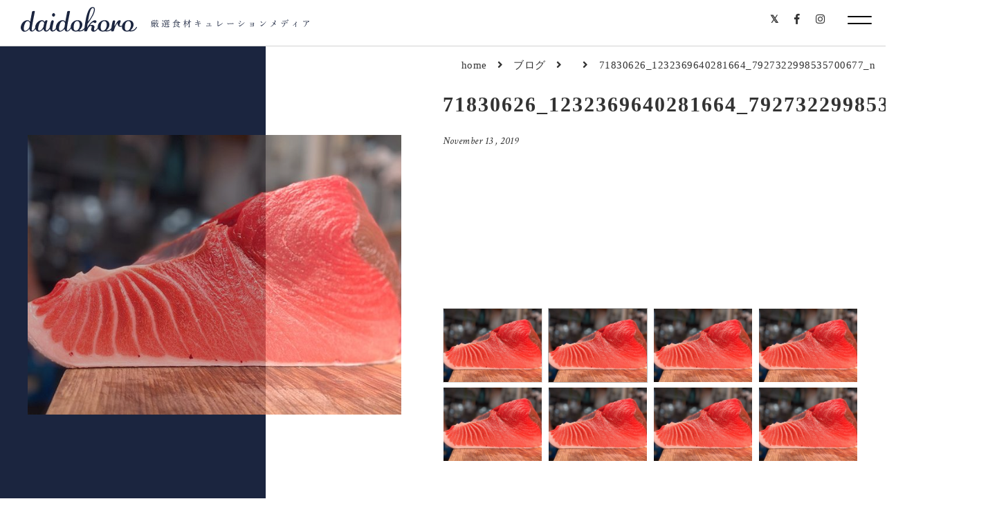

--- FILE ---
content_type: text/html; charset=UTF-8
request_url: https://daidokoro.me/wasyoku/60/attachment/71830626_1232369640281664_7927322998535700677_n/
body_size: 37702
content:
<!doctype html>
<html>
<head>
<meta name="google-site-verification" content="HjkY2jVUaqxyjWFC5-tEH0ZAyT5l88IjokQtRhERE0k" />
<meta charset="UTF-8">
<title>71830626_1232369640281664_7927322998535700677_n | daidokoro | 厳選食材キュレーションメディア</title>
<meta name="description" content="豊洲のマグロ仲買人フジタ水産 藤田浩毅氏が全国から探してきた本当に美味しい厳選食材が探せるグルメキュレーションサービスの71830626_1232369640281664_7927322998535700677_nのページです">
<meta name="keywords" content="藤田浩毅,フジタ水産,豊洲,マグロ仲買人,厳選食材,71830626_1232369640281664_7927322998535700677_n">
<meta name="viewport" content="user-scalable=yes, initial-scale=1.0, maximum-scale=10, width=device-width">
<meta property="og:title" content="daidokoro | 厳選食材キュレーションメディア"/>
<meta property="og:type" content="website">
<meta property="og:url" content="https://daidokoro.me/wasyoku/60/attachment/71830626_1232369640281664_7927322998535700677_n/"/>
<meta property="og:image" content="https://daidokoro.me/wp-content/uploads/71830626_1232369640281664_7927322998535700677_n.jpg" />
	
<meta property="og:image:width" content="1200" />
<meta property="og:image:height" content="630" />
<meta property="og:description" content="豊洲のマグロ仲買人フジタ水産 藤田浩毅氏が全国から探してきた本当に美味しい厳選食材が探せるグルメキュレーションサービスです" />

<link rel="stylesheet" href="https://daidokoro.me/wp-content/themes/daidokoro/css/normalize.css">
<link rel="stylesheet" href="https://daidokoro.me/wp-content/themes/daidokoro/css/common.css">
<link rel="stylesheet" href="https://daidokoro.me/wp-content/themes/daidokoro/css/style.css">
<link rel="stylesheet" href="https://use.fontawesome.com/releases/v5.8.1/css/all.css" integrity="sha384-50oBUHEmvpQ+1lW4y57PTFmhCaXp0ML5d60M1M7uH2+nqUivzIebhndOJK28anvf" crossorigin="anonymous">
<link href="https://fonts.googleapis.com/css?family=Crimson+Text:400,400i&display=swap" rel="stylesheet">
<link rel="shortcut icon" type="image/vnd.microsoft.icon" href="https://daidokoro.me/wp-content/themes/daidokoro/img/favicon.ico">
<link rel="apple-touch-icon" type="image/png" href="https://daidokoro.me/wp-content/themes/daidokoro/img/apple-touch-icon-180x180.png">
<link rel="icon" type="image/png" href="https://daidokoro.me/wp-content/themes/daidokoro/img/icon-192x192.png">

<!--<script src="https://daidokoro.me/wp-content/themes/daidokoro/js/jquery-1.12.1.min.js"></script>-->
<script src="https://ajax.googleapis.com/ajax/libs/jquery/3.1.1/jquery.min.js"></script>
<script src="https://daidokoro.me/wp-content/themes/daidokoro/js/jquery-ui.js"></script>
<script src="https://daidokoro.me/wp-content/themes/daidokoro/js/lib/ofi.min.js"></script>
<script src="https://daidokoro.me/wp-content/themes/daidokoro/js/lib/jquery.matchHeight.js"></script>
<script src="https://daidokoro.me/wp-content/themes/daidokoro/js/common.js"></script>
<script src="https://daidokoro.me/wp-content/themes/daidokoro/js/page.js"></script>
<link rel="stylesheet" href="https://daidokoro.me/wp-content/themes/daidokoro/js/bxslider/css/jquery.bxslider.css">
<script src="https://daidokoro.me/wp-content/themes/daidokoro/js/bxslider/js/jquery.bxslider.js"></script>

<!--<link rel="stylesheet" href="https://daidokoro.me/wp-content/themes/daidokoro/js/lib/slider_pro/slider-pro.css">
<script src="https://daidokoro.me/wp-content/themes/daidokoro/js/lib/slider_pro/jquery.sliderPro.js"></script>-->
<link rel='dns-prefetch' href='//s.w.org' />
<link rel="alternate" type="application/rss+xml" title="daidokoro &raquo; 71830626_1232369640281664_7927322998535700677_n のコメントのフィード" href="https://daidokoro.me/wasyoku/60/attachment/71830626_1232369640281664_7927322998535700677_n/feed/" />
		<script type="text/javascript">
			window._wpemojiSettings = {"baseUrl":"https:\/\/s.w.org\/images\/core\/emoji\/11\/72x72\/","ext":".png","svgUrl":"https:\/\/s.w.org\/images\/core\/emoji\/11\/svg\/","svgExt":".svg","source":{"concatemoji":"https:\/\/daidokoro.me\/wp-includes\/js\/wp-emoji-release.min.js?ver=4.9.26"}};
			!function(e,a,t){var n,r,o,i=a.createElement("canvas"),p=i.getContext&&i.getContext("2d");function s(e,t){var a=String.fromCharCode;p.clearRect(0,0,i.width,i.height),p.fillText(a.apply(this,e),0,0);e=i.toDataURL();return p.clearRect(0,0,i.width,i.height),p.fillText(a.apply(this,t),0,0),e===i.toDataURL()}function c(e){var t=a.createElement("script");t.src=e,t.defer=t.type="text/javascript",a.getElementsByTagName("head")[0].appendChild(t)}for(o=Array("flag","emoji"),t.supports={everything:!0,everythingExceptFlag:!0},r=0;r<o.length;r++)t.supports[o[r]]=function(e){if(!p||!p.fillText)return!1;switch(p.textBaseline="top",p.font="600 32px Arial",e){case"flag":return s([55356,56826,55356,56819],[55356,56826,8203,55356,56819])?!1:!s([55356,57332,56128,56423,56128,56418,56128,56421,56128,56430,56128,56423,56128,56447],[55356,57332,8203,56128,56423,8203,56128,56418,8203,56128,56421,8203,56128,56430,8203,56128,56423,8203,56128,56447]);case"emoji":return!s([55358,56760,9792,65039],[55358,56760,8203,9792,65039])}return!1}(o[r]),t.supports.everything=t.supports.everything&&t.supports[o[r]],"flag"!==o[r]&&(t.supports.everythingExceptFlag=t.supports.everythingExceptFlag&&t.supports[o[r]]);t.supports.everythingExceptFlag=t.supports.everythingExceptFlag&&!t.supports.flag,t.DOMReady=!1,t.readyCallback=function(){t.DOMReady=!0},t.supports.everything||(n=function(){t.readyCallback()},a.addEventListener?(a.addEventListener("DOMContentLoaded",n,!1),e.addEventListener("load",n,!1)):(e.attachEvent("onload",n),a.attachEvent("onreadystatechange",function(){"complete"===a.readyState&&t.readyCallback()})),(n=t.source||{}).concatemoji?c(n.concatemoji):n.wpemoji&&n.twemoji&&(c(n.twemoji),c(n.wpemoji)))}(window,document,window._wpemojiSettings);
		</script>
		<style type="text/css">
img.wp-smiley,
img.emoji {
	display: inline !important;
	border: none !important;
	box-shadow: none !important;
	height: 1em !important;
	width: 1em !important;
	margin: 0 .07em !important;
	vertical-align: -0.1em !important;
	background: none !important;
	padding: 0 !important;
}
</style>
<link rel='stylesheet' id='contact-form-7-css'  href='https://daidokoro.me/wp-content/plugins/contact-form-7/includes/css/styles.css?ver=5.1.4' type='text/css' media='all' />
<script type='text/javascript' src='https://daidokoro.me/wp-includes/js/jquery/jquery.js?ver=1.12.4'></script>
<script type='text/javascript' src='https://daidokoro.me/wp-includes/js/jquery/jquery-migrate.min.js?ver=1.4.1'></script>
<link rel='https://api.w.org/' href='https://daidokoro.me/wp-json/' />
<link rel="EditURI" type="application/rsd+xml" title="RSD" href="https://daidokoro.me/xmlrpc.php?rsd" />
<link rel="wlwmanifest" type="application/wlwmanifest+xml" href="https://daidokoro.me/wp-includes/wlwmanifest.xml" /> 
<meta name="generator" content="WordPress 4.9.26" />
<link rel='shortlink' href='https://daidokoro.me/?p=61' />
<link rel="alternate" type="application/json+oembed" href="https://daidokoro.me/wp-json/oembed/1.0/embed?url=https%3A%2F%2Fdaidokoro.me%2Fwasyoku%2F60%2Fattachment%2F71830626_1232369640281664_7927322998535700677_n%2F" />
<link rel="alternate" type="text/xml+oembed" href="https://daidokoro.me/wp-json/oembed/1.0/embed?url=https%3A%2F%2Fdaidokoro.me%2Fwasyoku%2F60%2Fattachment%2F71830626_1232369640281664_7927322998535700677_n%2F&#038;format=xml" />
			<script type="text/javascript" >
				window.ga=window.ga||function(){(ga.q=ga.q||[]).push(arguments)};ga.l=+new Date;
				ga('create', 'UA-161555860-1', 'auto');
				// Plugins
				ga('require', 'outboundLinkTracker');
				ga('send', 'pageview');
			</script>
			<script async src="https://www.google-analytics.com/analytics.js"></script>
			<script async src="https://daidokoro.me/wp-content/plugins/all-in-one-seo-pack/public/js/vendor/autotrack.js?ver=3.7.0"></script>
				
<!-- Global site tag (gtag.js) - Google Analytics -->
<script async src="https://www.googletagmanager.com/gtag/js?id=UA-149676319-1"></script>
<script>
  window.dataLayer = window.dataLayer || [];
  function gtag(){dataLayer.push(arguments);}
  gtag('js', new Date());

  gtag('config', 'UA-149676319-1');
</script>

</head>

<body id="" class="page">

<!-- ▼header -->
<div class="headerWrapper">
  <div class="headerInner">
    <header>
      <h1><a href="/"><img src="https://daidokoro.me/wp-content/themes/daidokoro/img/logo_m.svg" alt="daidokoro" class="img2x logo_m"><img src="https://daidokoro.me/wp-content/themes/daidokoro/img/logo_s.svg" alt="daidokoro" class="img2x logo_s pc"></a></h1>
    </header>
  </div>
  <ul class="snsWrapper">
    <li><a href="https://twitter.com/magurofujita" target="_blank"><i class="fab fa-twitter fa-fw"></i></a></li>
    <li><a href="https://www.facebook.com/maguro.8.fujita/" target="_blank"><i class="fab fa-facebook-f fa-fw"></i></a></li>
    <li><a href="http://instagram.com/maguro.fujita" target="_blank"><i class="fab fa-instagram fa-fw"></i></a></li>
  </ul>
</div>
	<ul class="bread_crumb" style="display: flex;justify-content: flex-end;position: absolute;right: 0;margin-top: 1em;font-size: 15px;">
		<li style="margin-right: 1em;">home</li>
		<li style="margin-right: 1em;"><i class="fas fa-angle-right"></i></li>
		<li style="margin-right: 1em;">ブログ</li>
		<li style="margin-right: 1em;"><i class="fas fa-angle-right"></i></li>
		<li style="margin-right: 1em;">
					</li>
		<li style="margin-right: 1em;"><i class="fas fa-angle-right"></i></li>
		<li class="bread_crumb__cut">71830626_1232369640281664_7927322998535700677_n</li>
	</ul>
<!--▲header --> <!-- ▼menu -->
<div class="menuWrapper">
  <div class="menu-trigger"> <span></span> <span></span> </div>
</div>
<!--▲menu -->
	
<!-- ▼nav -->
<nav>
  <div class="navInner">
    <h3 class="txtEngTtl">CATEGORIES</h3>
	    
    <ul class="listCat"><li><a href="/all/">すべて</a></li><li><a href="https://daidokoro.me/category/wasyoku/">和食</a></li><li><a href="https://daidokoro.me/category/%e6%b4%8b%e9%a3%9f/">洋食</a></li><li><a href="https://daidokoro.me/category/%e3%82%a4%e3%82%bf%e3%83%aa%e3%82%a2%e3%83%b3/">イタリアン</a></li><li><a href="https://daidokoro.me/category/%e3%83%95%e3%83%ac%e3%83%b3%e3%83%81/">フレンチ</a></li><li><a href="https://daidokoro.me/category/%e3%81%8a%e9%85%92/">お酒</a></li><li><a href="https://daidokoro.me/category/%e8%b1%8a%e6%b4%b2%e5%b8%82%e5%a0%b4%e3%81%ab%e3%81%a4%e3%81%84%e3%81%a6/">豊洲市場について</a></li><li><a href="https://daidokoro.me/category/%e5%90%8d%e5%ba%97/">名店</a></li><li><a href="https://daidokoro.me/category/%e3%83%9e%e3%82%b0%e3%83%ad/">マグロ</a></li><li><a href="https://daidokoro.me/category/%e9%a3%9f%e6%9d%90/">食材</a></li><li><a href="https://daidokoro.me/category/%e3%82%a4%e3%82%ab/">イカ</a></li><li><a href="https://daidokoro.me/category/nhk%e3%83%97%e3%83%ad%e3%83%95%e3%82%a7%e3%83%83%e3%82%b7%e3%83%a7%e3%83%8a%e3%83%ab%e4%bb%95%e4%ba%8b%e3%81%ae%e6%b5%81%e5%84%80/">NHKプロフェッショナル仕事の流儀</a></li><li><a href="https://daidokoro.me/category/%e6%84%9b%e7%9f%a5/">愛知</a></li><li><a href="https://daidokoro.me/category/%e5%b9%b3%e8%b2%9d/">平貝</a></li><li><a href="https://daidokoro.me/category/%e8%b2%9d%e9%a1%9e/">貝類</a></li><li><a href="https://daidokoro.me/category/%e4%b8%89%e9%87%8d/">三重</a></li><li><a href="https://daidokoro.me/category/%e9%9b%b2%e4%b8%b9/">雲丹</a></li><li><a href="https://daidokoro.me/category/%e9%9d%92%e6%a3%ae/">青森</a></li><li><a href="https://daidokoro.me/category/%e6%b5%b7%e8%8b%94/">海苔</a></li><li><a href="https://daidokoro.me/category/%e4%b8%ad%e8%8f%af/">中華</a></li><li><a href="https://daidokoro.me/category/%e3%82%a4%e3%83%b3%e3%83%89%e6%96%99%e7%90%86/">インド料理</a></li><li><a href="https://daidokoro.me/category/%e3%83%86%e3%82%a4%e3%82%af%e3%82%a2%e3%82%a6%e3%83%88/">テイクアウト</a></li><li><a href="https://daidokoro.me/category/%e3%82%8f%e3%81%95%e3%81%b3/">わさび</a></li><li><a href="https://daidokoro.me/category/%e5%af%bf%e5%8f%b8/">寿司</a></li><li><a href="https://daidokoro.me/category/%e3%82%ad%e3%83%a3%e3%83%b3%e3%83%9a%e3%83%bc%e3%83%b3/">キャンペーン</a></li><li><a href="https://daidokoro.me/category/%e3%81%84%e3%82%8f%e3%81%97/">いわし</a></li><li><a href="https://daidokoro.me/category/%e3%82%ab%e3%83%84%e3%82%aa/">カツオ</a></li><li><a href="https://daidokoro.me/category/%e7%86%8a%e6%a2%85/">熊梅</a></li></ul>
    <h3 class="txtEngTtl">TAGS</h3>

    <ul class="listTag"><li><a href="https://daidokoro.me/tag/%e3%83%9e%e3%82%b0%e3%83%ad/">マグロ</a></li><li><a href="https://daidokoro.me/tag/%e5%88%ba%e8%ba%ab/">刺身</a></li><li><a href="https://daidokoro.me/tag/%e9%ad%9a%e4%bb%8b/">魚介</a></li><li><a href="https://daidokoro.me/tag/%e5%8c%97%e6%b5%b7%e9%81%93/">北海道</a></li><li><a href="https://daidokoro.me/tag/%e7%94%a3%e5%9c%b0%e7%9b%b4%e9%80%81/">産地直送</a></li><li><a href="https://daidokoro.me/tag/%e6%97%ac/">旬</a></li><li><a href="https://daidokoro.me/tag/%e5%a4%a7%e4%ba%ba%e3%81%ae%e5%91%b3/">大人の味</a></li><li><a href="https://daidokoro.me/tag/%e5%a4%a9%e3%81%b7%e3%82%89/">天ぷら</a></li><li><a href="https://daidokoro.me/tag/%e5%92%8c%e9%a3%9f/">和食</a></li><li><a href="https://daidokoro.me/tag/%e6%b5%b7%e8%80%81/">海老</a></li><li><a href="https://daidokoro.me/tag/%e8%b1%8a%e6%b4%b2%e5%b8%82%e5%a0%b4/">豊洲市場</a></li><li><a href="https://daidokoro.me/tag/%e8%b1%8a%e6%b4%b2/">豊洲</a></li><li><a href="https://daidokoro.me/tag/%e3%82%a4%e3%82%ab/">イカ</a></li><li><a href="https://daidokoro.me/tag/%e3%83%9b%e3%82%bf%e3%83%ab%e3%82%a4%e3%82%ab/">ホタルイカ</a></li><li><a href="https://daidokoro.me/tag/%e5%90%8d%e5%ba%97/">名店</a></li><li><a href="https://daidokoro.me/tag/%e9%a3%9f%e6%9d%90/">食材</a></li><li><a href="https://daidokoro.me/tag/%e8%b5%a4%e8%b2%9d/">赤貝</a></li><li><a href="https://daidokoro.me/tag/%e7%86%8a%e6%a2%85/">熊梅</a></li><li><a href="https://daidokoro.me/tag/nhk%e3%83%97%e3%83%ad%e3%83%95%e3%82%a7%e3%83%83%e3%82%b7%e3%83%a7%e3%83%8a%e3%83%ab%e4%bb%95%e4%ba%8b%e3%81%ae%e6%b5%81%e5%84%80/">NHKプロフェッショナル仕事の流儀</a></li><li><a href="https://daidokoro.me/tag/%e9%a7%92%e6%b2%a2%e5%85%ac%e5%9c%92/">駒沢公園</a></li><li><a href="https://daidokoro.me/tag/il-giotto%e3%82%a4%e3%83%ab%e3%82%b8%e3%83%a7%e3%83%83%e3%83%88/">IL GiOTTO(イルジョット)</a></li><li><a href="https://daidokoro.me/tag/%e3%82%a4%e3%82%bf%e3%83%aa%e3%82%a2%e3%83%b3/">イタリアン</a></li><li><a href="https://daidokoro.me/tag/%e3%83%96%e3%83%ab%e3%82%b9%e3%82%b1%e3%83%83%e3%82%bf/">ブルスケッタ</a></li><li><a href="https://daidokoro.me/tag/%e5%b1%b1%e3%82%8f%e3%81%95%e3%81%b3/">山わさび</a></li><li><a href="https://daidokoro.me/tag/%e6%8f%9a%e3%81%92%e7%89%a9/">揚げ物</a></li><li><a href="https://daidokoro.me/tag/%e5%94%90%e6%8f%9a%e3%81%92/">唐揚げ</a></li><li><a href="https://daidokoro.me/tag/%e7%99%bd%e9%ad%9a%e3%81%ae%e5%a4%a9%e3%81%b7%e3%82%89/">白魚の天ぷら</a></li><li><a href="https://daidokoro.me/tag/%e7%af%89%e5%9c%b0%e3%81%aa%e3%81%8b%e3%81%8c%e3%82%8f/">築地なかがわ</a></li><li><a href="https://daidokoro.me/tag/%e5%af%bf%e5%8f%b8/">寿司</a></li><li><a href="https://daidokoro.me/tag/%e3%83%88%e3%83%aa%e8%b2%9d/">トリ貝</a></li><li><a href="https://daidokoro.me/tag/%e5%8d%83%e8%91%89/">千葉</a></li><li><a href="https://daidokoro.me/tag/%e5%af%8c%e6%b4%a5/">富津</a></li><li><a href="https://daidokoro.me/tag/%e7%85%8e%e3%82%8a%e9%85%92/">煎り酒</a></li><li><a href="https://daidokoro.me/tag/%e3%82%a2%e3%82%aa%e3%83%a4%e3%82%ae/">アオヤギ</a></li><li><a href="https://daidokoro.me/tag/%e4%b8%89%e9%87%8d/">三重</a></li><li><a href="https://daidokoro.me/tag/%e3%83%90%e3%82%ab%e8%b2%9d/">バカ貝</a></li><li><a href="https://daidokoro.me/tag/%e9%8a%80%e5%ba%a7/">銀座</a></li><li><a href="https://daidokoro.me/tag/%e3%83%9e%e3%82%b0%e3%83%ad%e4%bc%9a/">マグロ会</a></li><li><a href="https://daidokoro.me/tag/%e9%9b%b2%e4%b8%b9/">雲丹</a></li><li><a href="https://daidokoro.me/tag/%e3%83%ac%e3%82%b7%e3%83%94/">レシピ</a></li><li><a href="https://daidokoro.me/tag/%e5%a4%a7%e9%96%93/">大間</a></li><li><a href="https://daidokoro.me/tag/%e3%82%b9%e3%83%a2%e3%83%bc%e3%82%af/">スモーク</a></li><li><a href="https://daidokoro.me/tag/%e7%87%bb%e8%a3%bd/">燻製</a></li><li><a href="https://daidokoro.me/tag/%e3%83%92%e3%83%83%e3%82%b3%e3%83%aa%e3%83%bc/">ヒッコリー</a></li><li><a href="https://daidokoro.me/tag/%e3%83%81%e3%83%83%e3%83%97/">チップ</a></li><li><a href="https://daidokoro.me/tag/%e3%82%aa%e3%83%aa%e3%83%bc%e3%83%96%e3%82%aa%e3%82%a4%e3%83%ab/">オリーブオイル</a></li><li><a href="https://daidokoro.me/tag/%e9%9d%92%e6%a3%ae/">青森</a></li><li><a href="https://daidokoro.me/tag/%e9%ad%9a%e5%bf%a0/">魚忠</a></li><li><a href="https://daidokoro.me/tag/%e6%bc%81/">漁</a></li><li><a href="https://daidokoro.me/tag/%e5%a1%a9%e3%82%a6%e3%83%8b/">塩ウニ</a></li><li><a href="https://daidokoro.me/tag/%e6%bc%81%e5%b8%ab/">漁師</a></li><li><a href="https://daidokoro.me/tag/%e6%b0%b4%e3%83%80%e3%82%b3/">水ダコ</a></li><li><a href="https://daidokoro.me/tag/%e5%8c%85%e4%b8%81/">包丁</a></li><li><a href="https://daidokoro.me/tag/%e7%b4%b0%e9%ad%9a/">細魚</a></li><li><a href="https://daidokoro.me/tag/%e5%af%bf%e5%8f%b8%e3%83%8d%e3%82%bf/">寿司ネタ</a></li><li><a href="https://daidokoro.me/tag/%e6%98%86%e5%b8%83%e7%b7%a0%e3%82%81/">昆布締め</a></li><li><a href="https://daidokoro.me/tag/%e3%82%b5%e3%83%a8%e3%83%aa/">サヨリ</a></li><li><a href="https://daidokoro.me/tag/%e4%b8%b8%e5%8f%8b%e6%b5%b7%e8%8b%94%e5%ba%97/">丸友海苔店</a></li><li><a href="https://daidokoro.me/tag/%e6%b5%b7%e8%8b%94/">海苔</a></li><li><a href="https://daidokoro.me/tag/%e9%8a%80%e5%ba%a7%e3%81%97%e3%81%ae%e3%81%af%e3%82%89/">銀座しのはら</a></li><li><a href="https://daidokoro.me/tag/%e5%82%99%e9%95%b7%e7%82%ad/">備長炭</a></li><li><a href="https://daidokoro.me/tag/%e6%84%9b%e7%9f%a5/">愛知</a></li><li><a href="https://daidokoro.me/tag/%e5%b9%b3%e8%b2%9d/">平貝</a></li><li><a href="https://daidokoro.me/tag/%e6%b1%9f%e6%88%b8%e4%b8%ad%e8%8f%af%e3%82%84%e3%81%be%e3%81%ae%e8%be%ba/">江戸中華やまの辺</a></li><li><a href="https://daidokoro.me/tag/%e4%b8%ad%e8%8f%af/">中華</a></li><li><a href="https://daidokoro.me/tag/%e3%83%86%e3%82%a4%e3%82%af%e3%82%a2%e3%82%a6%e3%83%88/">テイクアウト</a></li><li><a href="https://daidokoro.me/tag/%e8%82%89%e3%81%be%e3%82%93/">肉まん</a></li><li><a href="https://daidokoro.me/tag/nhk%e6%9c%9d%e3%82%a4%e3%83%81/">NHK朝イチ</a></li><li><a href="https://daidokoro.me/tag/%e3%82%a4%e3%83%b3%e3%83%89%e6%96%99%e7%90%86/">インド料理</a></li><li><a href="https://daidokoro.me/tag/%e9%ae%aa%e3%82%a8%e3%82%ad%e3%82%b9/">鮪エキス</a></li><li><a href="https://daidokoro.me/tag/%e3%82%b9%e3%83%91%e3%82%a4%e3%82%b9/">スパイス</a></li><li><a href="https://daidokoro.me/tag/%e3%81%99%e3%81%8d%e3%82%84%e3%81%b0%e3%81%97%e6%ac%a1%e9%83%8e/">すきやばし次郎</a></li><li><a href="https://daidokoro.me/tag/%e3%83%9e%e3%82%b0%e3%83%ad%e4%b8%bc/">マグロ丼</a></li><li><a href="https://daidokoro.me/tag/%e9%ab%98%e5%b3%b6%e5%b1%8b/">高島屋</a></li><li><a href="https://daidokoro.me/tag/%e5%a4%a7%e9%96%93%e9%ad%9a%e5%bf%a0/">大間魚忠</a></li><li><a href="https://daidokoro.me/tag/%e3%82%b3%e3%83%ad%e3%83%8a/">コロナ</a></li><li><a href="https://daidokoro.me/tag/%e3%82%aa%e3%83%bc%e3%83%97%e3%83%b3%e4%bc%81%e7%94%bb/">オープン企画</a></li><li><a href="https://daidokoro.me/tag/%e6%89%8b%e5%b7%bb%e3%81%8d%e5%af%bf%e5%8f%b8/">手巻き寿司</a></li><li><a href="https://daidokoro.me/tag/%e3%81%82%e3%81%8a/">あお</a></li><li><a href="https://daidokoro.me/tag/%e9%9d%92%e5%b1%b1/">青山</a></li><li><a href="https://daidokoro.me/tag/%e3%82%8f%e3%81%95%e3%81%b3/">わさび</a></li><li><a href="https://daidokoro.me/tag/%e6%89%8b%e5%b7%bb%e3%81%8d/">手巻き</a></li><li><a href="https://daidokoro.me/tag/%e9%ae%a8/">鮨</a></li><li><a href="https://daidokoro.me/tag/%e5%8b%95%e7%94%bb/">動画</a></li><li><a href="https://daidokoro.me/tag/%e3%83%8f%e3%83%83%e3%82%b7%e3%83%a5%e3%82%bf%e3%82%b0%e3%82%ad%e3%83%a3%e3%83%b3%e3%83%9a%e3%83%bc%e3%83%b3/">ハッシュタグキャンペーン</a></li><li><a href="https://daidokoro.me/tag/twitter/">Twitter</a></li><li><a href="https://daidokoro.me/tag/instagram/">Instagram</a></li><li><a href="https://daidokoro.me/tag/%e5%b7%bb%e3%81%8d%e7%b6%b2/">巻き網</a></li><li><a href="https://daidokoro.me/tag/%e3%81%b2%e3%81%a8%e3%82%8a%e8%a6%aa%e6%94%af%e6%8f%b4/">ひとり親支援</a></li><li><a href="https://daidokoro.me/tag/%e7%84%a1%e6%96%99/">無料</a></li><li><a href="https://daidokoro.me/tag/%e5%85%ab%e7%99%be%e9%87%91/">八百金</a></li><li><a href="https://daidokoro.me/tag/%e3%82%a2%e3%83%92%e3%83%bc%e3%82%b8%e3%83%a7/">アヒージョ</a></li><li><a href="https://daidokoro.me/tag/%e3%82%ab%e3%83%84%e3%82%aa/">カツオ</a></li><li><a href="https://daidokoro.me/tag/%e3%81%84%e3%82%8f%e3%81%97/">いわし</a></li><li><a href="https://daidokoro.me/tag/%e3%81%97%e3%82%83%e3%82%8a/">しゃり</a></li><li><a href="https://daidokoro.me/tag/%e7%ab%b6%e3%82%8a/">競り</a></li><li><a href="https://daidokoro.me/tag/x/">X</a></li><li><a href="https://daidokoro.me/tag/%e3%83%ac%e3%82%b7%e3%83%94%e9%81%b8%e6%89%8b%e6%a8%a9/">レシピ選手権</a></li><li><a href="https://daidokoro.me/tag/%e5%8e%b3%e9%81%b8%e9%a3%9f%e6%9d%90/">厳選食材</a></li><li><a href="https://daidokoro.me/tag/daidokoro_tokyo/">daidokoro_tokyo</a></li></ul>	
  </div>
</nav>
<!--▲nav -->

<!-- ▼main -->
<div id="main"> 
  
  <!--▼postheader -->
  <div class="postheader">
    <div class="inner">
      <div class="cf"> 
        <!--▼bxslider -->
        <div class="itemSlider">
          <ul class="bxslider2">

<li class="imgFitBox contain"><img src="https://daidokoro.me/wp-content/uploads/71830626_1232369640281664_7927322998535700677_n.jpg" alt=""></li>
		  
<li class="imgFitBox contain"><img src="https://daidokoro.me/wp-content/uploads/71830626_1232369640281664_7927322998535700677_n.jpg" alt=""></li>
<li class="imgFitBox contain"><img src="https://daidokoro.me/wp-content/uploads/71830626_1232369640281664_7927322998535700677_n.jpg" alt=""></li>
<li class="imgFitBox contain"><img src="https://daidokoro.me/wp-content/uploads/71830626_1232369640281664_7927322998535700677_n.jpg" alt=""></li>
<li class="imgFitBox contain"><img src="https://daidokoro.me/wp-content/uploads/71830626_1232369640281664_7927322998535700677_n.jpg" alt=""></li>
<li class="imgFitBox contain"><img src="https://daidokoro.me/wp-content/uploads/71830626_1232369640281664_7927322998535700677_n.jpg" alt=""></li>
<li class="imgFitBox contain"><img src="https://daidokoro.me/wp-content/uploads/71830626_1232369640281664_7927322998535700677_n.jpg" alt=""></li>
<li class="imgFitBox contain"><img src="https://daidokoro.me/wp-content/uploads/71830626_1232369640281664_7927322998535700677_n.jpg" alt=""></li>




</ul>
        </div>
        <!--▲bxslider --> 
        
        <!--▼postheaderTxtWrapper -->
		 		  
        <div class="postheaderTxtWrapper">
          <div class="custom-thumbWrapper">
            
			<!--▼サムネイル-->
            <div class="custom-thumb"></div>
            <!--▲サムネイル--> 
          </div>
          <h2 class="mainTtl">71830626_1232369640281664_7927322998535700677_n</h2>
          <dl class="subTtl">
            <dt class="txtEngTtl">November 13 , 2019</dt>
            <dd class="catBox">
                        </dd>
          </dl>
        </div>
		        <!--▲postheaderTxtWrapper --> 
        
      </div>
    </div>
  </div>
  <!--▲postheader --> 
  
  <!--▼contents -->
  <div class="contents">
    <div class="inner cf"> 
      <!--▼mainWrapper -->
      <div class="mainWrapper"> 
        

		  
			<p class="attachment"><a href='https://daidokoro.me/wp-content/uploads/71830626_1232369640281664_7927322998535700677_n.jpg'><img width="300" height="224" src="https://daidokoro.me/wp-content/uploads/71830626_1232369640281664_7927322998535700677_n-300x224.jpg" class="attachment-medium size-medium" alt="" srcset="https://daidokoro.me/wp-content/uploads/71830626_1232369640281664_7927322998535700677_n-300x224.jpg 300w, https://daidokoro.me/wp-content/uploads/71830626_1232369640281664_7927322998535700677_n.jpg 640w" sizes="(max-width: 300px) 100vw, 300px" /></a></p>

		  
        
        <!--▼btnWrapper -->
        
		
		
        <!--▲btnWrapper --> 

<!--▼bottomNav -->
        <div class="navInner bottomNav">
				<h3 class="txtEngTtl">TAGS</h3>
				<ul class="listTag">
								</ul>
        </div>
        <!--▲bottomNav --> 
        
        <!--▼bottomPager -->
        <div class="bottomPager">
          <p class="backList"><a href="">一覧へ</a></p>
          <ul class="pagerWrapper">
          </ul>
        </div>
        <!--▲bottomPager --> 
        
      </div>
      <!--▲mainWrapper --> 
      
      <!--▼subWrapper -->
      <div class="subWrapper">
        <div class="sideLatest">
          <h3 class="txtEngTtl">LATEST</h3>
          
		  
<ul>
		  <div class="sideBox"> <a href="https://daidokoro.me/%e5%90%8d%e5%ba%97/%e5%a4%a7%e6%a3%ae%e3%80%80%e9%ae%a8%e5%87%a6%e3%81%97%e3%81%97/">
            <figure class="sideLatestImg imgFitBox"><img width="1474" height="1348" src="https://daidokoro.me/wp-content/uploads/4422cf27efe6b69373bd49f5aac1b47d.jpg" class="attachment-post-thumbnail size-post-thumbnail wp-post-image" alt="" srcset="https://daidokoro.me/wp-content/uploads/4422cf27efe6b69373bd49f5aac1b47d.jpg 1474w, https://daidokoro.me/wp-content/uploads/4422cf27efe6b69373bd49f5aac1b47d-300x274.jpg 300w, https://daidokoro.me/wp-content/uploads/4422cf27efe6b69373bd49f5aac1b47d-768x702.jpg 768w, https://daidokoro.me/wp-content/uploads/4422cf27efe6b69373bd49f5aac1b47d-1024x936.jpg 1024w" sizes="(max-width: 1474px) 100vw, 1474px" /></figure>
            <dl class="sideLatestTxt">
              <dt class="txtEngTtl">December 17 , 2025</dt>
              <dd>大森　鮨処しし</dd>
            </dl>
            </a> </div>
		  <div class="sideBox"> <a href="https://daidokoro.me/wasyoku/%e8%a1%a8%e5%8f%82%e9%81%93%e3%80%80%e9%ae%a8%e3%81%82%e3%81%8a-2/">
            <figure class="sideLatestImg imgFitBox"><img width="1438" height="1368" src="https://daidokoro.me/wp-content/uploads/7e5cb3d8cf0bd2ce207f5f98cde30047.jpg" class="attachment-post-thumbnail size-post-thumbnail wp-post-image" alt="" srcset="https://daidokoro.me/wp-content/uploads/7e5cb3d8cf0bd2ce207f5f98cde30047.jpg 1438w, https://daidokoro.me/wp-content/uploads/7e5cb3d8cf0bd2ce207f5f98cde30047-300x285.jpg 300w, https://daidokoro.me/wp-content/uploads/7e5cb3d8cf0bd2ce207f5f98cde30047-768x731.jpg 768w, https://daidokoro.me/wp-content/uploads/7e5cb3d8cf0bd2ce207f5f98cde30047-1024x974.jpg 1024w" sizes="(max-width: 1438px) 100vw, 1438px" /></figure>
            <dl class="sideLatestTxt">
              <dt class="txtEngTtl">December 16 , 2025</dt>
              <dd>表参道　鮨あお</dd>
            </dl>
            </a> </div>
		  <div class="sideBox"> <a href="https://daidokoro.me/wasyoku/%e4%b8%b8%e5%8f%8b%e6%b5%b7%e8%8b%94%e5%ba%97/">
            <figure class="sideLatestImg imgFitBox"><img width="1560" height="1556" src="https://daidokoro.me/wp-content/uploads/bda958bc73b20673d4893c2bafc17106.jpg" class="attachment-post-thumbnail size-post-thumbnail wp-post-image" alt="" srcset="https://daidokoro.me/wp-content/uploads/bda958bc73b20673d4893c2bafc17106.jpg 1560w, https://daidokoro.me/wp-content/uploads/bda958bc73b20673d4893c2bafc17106-150x150.jpg 150w, https://daidokoro.me/wp-content/uploads/bda958bc73b20673d4893c2bafc17106-300x300.jpg 300w, https://daidokoro.me/wp-content/uploads/bda958bc73b20673d4893c2bafc17106-768x766.jpg 768w, https://daidokoro.me/wp-content/uploads/bda958bc73b20673d4893c2bafc17106-1024x1021.jpg 1024w" sizes="(max-width: 1560px) 100vw, 1560px" /></figure>
            <dl class="sideLatestTxt">
              <dt class="txtEngTtl">December 10 , 2025</dt>
              <dd>丸友海苔店</dd>
            </dl>
            </a> </div>
		  <div class="sideBox"> <a href="https://daidokoro.me/wasyoku/%e6%97%a5%e6%9c%ac%e6%a9%8b%e3%80%80%e9%ae%a8%e3%82%80%e3%81%a8%e3%81%86/">
            <figure class="sideLatestImg imgFitBox"><img width="1474" height="1306" src="https://daidokoro.me/wp-content/uploads/b948e730b5d172fe5dee93d8635f4916.jpg" class="attachment-post-thumbnail size-post-thumbnail wp-post-image" alt="" srcset="https://daidokoro.me/wp-content/uploads/b948e730b5d172fe5dee93d8635f4916.jpg 1474w, https://daidokoro.me/wp-content/uploads/b948e730b5d172fe5dee93d8635f4916-300x266.jpg 300w, https://daidokoro.me/wp-content/uploads/b948e730b5d172fe5dee93d8635f4916-768x680.jpg 768w, https://daidokoro.me/wp-content/uploads/b948e730b5d172fe5dee93d8635f4916-1024x907.jpg 1024w" sizes="(max-width: 1474px) 100vw, 1474px" /></figure>
            <dl class="sideLatestTxt">
              <dt class="txtEngTtl">November 25 , 2025</dt>
              <dd>日本橋　鮨むとう</dd>
            </dl>
            </a> </div>
		  <div class="sideBox"> <a href="https://daidokoro.me/wasyoku/%e3%81%be%e3%81%90%e3%82%8d%e8%97%a4%e7%94%b0%e3%80%80%e3%83%95%e3%82%b8%e3%82%bf%e6%b0%b4%e7%94%a3/">
            <figure class="sideLatestImg imgFitBox"><img width="1562" height="1474" src="https://daidokoro.me/wp-content/uploads/f73ee403a2cc55d8fc430270e462ea74.jpg" class="attachment-post-thumbnail size-post-thumbnail wp-post-image" alt="" srcset="https://daidokoro.me/wp-content/uploads/f73ee403a2cc55d8fc430270e462ea74.jpg 1562w, https://daidokoro.me/wp-content/uploads/f73ee403a2cc55d8fc430270e462ea74-300x283.jpg 300w, https://daidokoro.me/wp-content/uploads/f73ee403a2cc55d8fc430270e462ea74-768x725.jpg 768w, https://daidokoro.me/wp-content/uploads/f73ee403a2cc55d8fc430270e462ea74-1024x966.jpg 1024w" sizes="(max-width: 1562px) 100vw, 1562px" /></figure>
            <dl class="sideLatestTxt">
              <dt class="txtEngTtl">November 12 , 2025</dt>
              <dd>まぐろ藤田　フジタ水産</dd>
            </dl>
            </a> </div>
</ul>		  
			
        </div>
		
        <div class="sideNav">
          <div class="navInner">
            <h3 class="txtEngTtl">CATEGORIES</h3>
			
<ul class="listCat"><li><a href="">すべて</a></li><li><a href="https://daidokoro.me/category/wasyoku/">和食</a></li><li><a href="https://daidokoro.me/category/%e6%b4%8b%e9%a3%9f/">洋食</a></li><li><a href="https://daidokoro.me/category/%e3%82%a4%e3%82%bf%e3%83%aa%e3%82%a2%e3%83%b3/">イタリアン</a></li><li><a href="https://daidokoro.me/category/%e3%83%95%e3%83%ac%e3%83%b3%e3%83%81/">フレンチ</a></li><li><a href="https://daidokoro.me/category/%e3%81%8a%e9%85%92/">お酒</a></li><li><a href="https://daidokoro.me/category/%e9%a3%9f%e5%99%a8/">食器</a></li><li><a href="https://daidokoro.me/category/%e8%b1%8a%e6%b4%b2%e5%b8%82%e5%a0%b4%e3%81%ab%e3%81%a4%e3%81%84%e3%81%a6/">豊洲市場について</a></li><li><a href="https://daidokoro.me/category/%e3%83%a1%e3%83%87%e3%82%a3%e3%82%a2/">メディア</a></li><li><a href="https://daidokoro.me/category/%e5%90%8d%e5%ba%97/">名店</a></li><li><a href="https://daidokoro.me/category/%e3%83%9e%e3%82%b0%e3%83%ad/">マグロ</a></li><li><a href="https://daidokoro.me/category/%e9%a3%9f%e6%9d%90/">食材</a></li><li><a href="https://daidokoro.me/category/%e3%82%a4%e3%82%ab/">イカ</a></li><li><a href="https://daidokoro.me/category/nhk%e3%83%97%e3%83%ad%e3%83%95%e3%82%a7%e3%83%83%e3%82%b7%e3%83%a7%e3%83%8a%e3%83%ab%e4%bb%95%e4%ba%8b%e3%81%ae%e6%b5%81%e5%84%80/">NHKプロフェッショナル仕事の流儀</a></li><li><a href="https://daidokoro.me/category/%e6%84%9b%e7%9f%a5/">愛知</a></li><li><a href="https://daidokoro.me/category/%e5%b9%b3%e8%b2%9d/">平貝</a></li><li><a href="https://daidokoro.me/category/%e8%b2%9d%e9%a1%9e/">貝類</a></li><li><a href="https://daidokoro.me/category/%e7%85%8e%e3%82%8a%e9%85%92/">煎り酒</a></li><li><a href="https://daidokoro.me/category/%e4%b8%89%e9%87%8d/">三重</a></li><li><a href="https://daidokoro.me/category/%e9%9b%b2%e4%b8%b9/">雲丹</a></li><li><a href="https://daidokoro.me/category/%e9%9d%92%e6%a3%ae/">青森</a></li><li><a href="https://daidokoro.me/category/%e6%b0%b4%e3%83%80%e3%82%b3/">水ダコ</a></li><li><a href="https://daidokoro.me/category/%e5%8c%97%e6%b5%b7%e9%81%93/">北海道</a></li><li><a href="https://daidokoro.me/category/%e6%b5%b7%e8%8b%94/">海苔</a></li><li><a href="https://daidokoro.me/category/%e4%b8%ad%e8%8f%af/">中華</a></li><li><a href="https://daidokoro.me/category/%e3%82%a4%e3%83%b3%e3%83%89%e6%96%99%e7%90%86/">インド料理</a></li><li><a href="https://daidokoro.me/category/%e3%83%86%e3%82%a4%e3%82%af%e3%82%a2%e3%82%a6%e3%83%88/">テイクアウト</a></li><li><a href="https://daidokoro.me/category/%e3%82%8f%e3%81%95%e3%81%b3/">わさび</a></li><li><a href="https://daidokoro.me/category/%e5%af%bf%e5%8f%b8/">寿司</a></li><li><a href="https://daidokoro.me/category/%e3%82%ad%e3%83%a3%e3%83%b3%e3%83%9a%e3%83%bc%e3%83%b3/">キャンペーン</a></li><li><a href="https://daidokoro.me/category/%e3%81%84%e3%82%8f%e3%81%97/">いわし</a></li><li><a href="https://daidokoro.me/category/%e3%82%ab%e3%83%84%e3%82%aa/">カツオ</a></li><li><a href="https://daidokoro.me/category/%e7%86%8a%e6%a2%85/">熊梅</a></li><li><a href="https://daidokoro.me/category/popular/">popular</a></li></ul>			  
          </div>
        </div>
		
      </div>
      <!--▲subWrapper --> 
      
    </div>
  </div>
  <!--▲contents --> 
  
  <!-- ▼banner -->
  <div class="bannerArea">

<ul>
      <!--<li class="banner1"><a href="">
        <dl class="cf">
          <dt><img src="https://daidokoro.me/wp-content/themes/daidokoro/img/bnr_ttl_wasyoku.png" alt="藤田浩毅の特選『和食』"></dt>
          <dd><img src="https://daidokoro.me/wp-content/themes/daidokoro/img/bnr_wasyoku.jpg"></dd>
        </dl>
        </a></li>
      <li class="banner2"><a href="">
        <dl class="cf">
          <dt><img src="https://daidokoro.me/wp-content/themes/daidokoro/img/bnr_ttl_yousyoku.png" alt="藤田浩毅の特選『洋食』"></dt>
          <dd><img src="https://daidokoro.me/wp-content/themes/daidokoro/img/bnr_yousyoku.jpg"></dd>
        </dl>
        </a></li>-->
      <li class=""><a href="https://twitter.com/daidokoro19" target="_blank"><img src="https://daidokoro.me/wp-content/themes/daidokoro/img/banner_twitter.jpg" alt="twitter公式アカウント"></a></li>
      <li class=""><a href="https://www.facebook.com/daidokorotokyo/" target="_blank"><img src="https://daidokoro.me/wp-content/themes/daidokoro/img/banner_daidokoro.jpg" alt="facebook公式アカウント"></a></li>
    <li class=""><a href="https://www.instagram.com/daidokoro_tokyo/" target="_blank"><img src="https://daidokoro.me/wp-content/themes/daidokoro/img/banner_insta.jpg" alt="instagram公式アカウント"></a></li>
    <li class=""><a href="https://www.youtube.com/channel/UC_hQelVxDW8HTjvK4heDVsA" target="_blank"><img src="https://daidokoro.me/wp-content/themes/daidokoro/img/banner_youtube.jpg" alt="youtube公式アカウント"></a></li>
      <li class="bannerBorder"><a href="https://lin.ee/dUjpVFg" target="_blank"><img src="https://daidokoro.me/wp-content/themes/daidokoro/img/banner_line.jpg" alt="LINE公式アカウント"></a></li>
          <!--<li class=""><a href="https://suissewakkos.jp/stores/" target="_blank"><img src="https://daidokoro.me/wp-content/themes/daidokoro/img/banner_exceciel.jpg" alt="EXCECIEL"></a></li>-->
    </ul>
</div>
  <!--▲banner --> 
  
</div>
<!--▲main --> 

<!-- ▼footer -->
<footer>
  <div class="inner">
    <h3 class="footerLogo"><img src="https://daidokoro.me/wp-content/themes/daidokoro/img/logo_ftr.svg" alt="daidokoro 厳選食材キュレーションメディア"></h3>
    <ul class="footerNav">
      <li><a href="/privacy-policy/">プライバシーポリシー</a></li>
      <li><a href="/contact/">お問い合わせ</a></li>
	  <li><a href="/company/">運営会社</a></li>
    </ul>
    <div class="footerSns">
      <h4>Join Community</h4>
      <ul class="footerSnsWrapper">
    <li><a href="https://twitter.com/magurofujita" target="_blank"><i class="fab fa-twitter fa-fw"></i></a></li>
    <li><a href="https://www.facebook.com/maguro.8.fujita/" target="_blank"><i class="fab fa-facebook-f fa-fw"></i></a></li>
    <li><a href="http://instagram.com/maguro.fujita" target="_blank"><i class="fab fa-instagram fa-fw"></i></a></li>
      </ul>
    </div>
    <p class="copy"><small class="txtEngTtl">Copyright &copy; 株式会社フジタ水産 All rights reserved.</small></p>
  </div>
</footer>
<!--▲footer -->
	
	<script type='text/javascript'>
/* <![CDATA[ */
var wpcf7 = {"apiSettings":{"root":"https:\/\/daidokoro.me\/wp-json\/contact-form-7\/v1","namespace":"contact-form-7\/v1"},"cached":"1"};
/* ]]> */
</script>
<script type='text/javascript' src='https://daidokoro.me/wp-content/plugins/contact-form-7/includes/js/scripts.js?ver=5.1.4'></script>
<script type='text/javascript' src='https://daidokoro.me/wp-includes/js/wp-embed.min.js?ver=4.9.26'></script>
	
</body>
</html>

<!-- Dynamic page generated in 0.276 seconds. -->
<!-- Cached page generated by WP-Super-Cache on 2025-12-28 20:37:03 -->

<!-- super cache -->

--- FILE ---
content_type: text/css
request_url: https://daidokoro.me/wp-content/themes/daidokoro/css/common.css
body_size: 9092
content:
@charset "UTF-8";
/*
	1)	初期設定
	2)	hover
	3)	header
	4)	nav
	5)	reserveBox
	6)	mainVisual
	7)	footer
	8)	contents
			 └ main
*/
/*============================================================================================================
	初期設定
============================================================================================================*/
body {
	color: #333333;
	-webkit-text-size-adjust: 100%;
	line-height: 2.2;
	letter-spacing: 0.5px;
}
div, h1, h2, h3, h4, h5, p, li, dl, dt, dd, th, td, article, header, footer, nav, span, a, section {
	-webkit-box-sizing: border-box;
	box-sizing: border-box;
}
a {
	color: inherit;
	text-decoration: none;
}
img {
	height: auto;
	width: auto;
	max-width: 100%;
	line-height: 100%;
	vertical-align: top;/*zoom: 0.5;*/

}
em {
	font-style: normal;
}
h1, h2, h3, h4, h5 {
	line-height: 1.6;
	margin: 0;
}
p, li, td, th, dt, dd {
	font-size: 15px;
	line-height: 1.8;
	margin: 0;
	word-wrap: break-word;
}
table {
	width: 100%;
	border-collapse: collapse;
}
th, td {
	text-align: left;
	font-weight: normal;
	vertical-align: top;
	word-break: break-all;
}
ul, ol {
	padding: 0;
	margin: 0;
}
.fSofia {
	font-family: sofia-pro, sans-serif;
	font-weight: 400;
	font-style: normal;
}
.fSofiaB {
	font-family: sofia-pro, sans-serif;
	font-weight: 700;
	font-style: normal;
}

@media screen and (min-width: 701px) {
.sp {
	display: none !important;
}
}

@media screen and (max-width: 700px) {
body {
	min-width: 100%;
}
.pc {
	display: none !important;
}
}
/*------------------------------------------
	フォント
------------------------------------------*/
body {
	font-family: "游明朝", YuMincho, "ヒラギノ明朝 ProN W3", "Hiragino Mincho ProN", "HG明朝E", "ＭＳ Ｐ明朝", "ＭＳ 明朝", serif;
}

/* IE対策 */
@media all and (-ms-high-contrast: none) {
body {
	font-family: "游明朝", YuMincho, "ヒラギノ明朝 ProN W3", "Hiragino Mincho ProN", "HG明朝E", "ＭＳ Ｐ明朝", "ＭＳ 明朝", serif;
	font-weight: 500;
	transform: rotate(.03deg);
}
.websiteLink .item a {
	padding-top: 11px !important;
	padding-bottom: 5px !important;
}
}
 _:-ms-lang(x) body, _::-webkit-meter-bar body, body body {
 font-family: "游明朝", YuMincho, "ヒラギノ明朝 ProN W3", "Hiragino Mincho ProN", "HG明朝E", "ＭＳ Ｐ明朝", "ＭＳ 明朝", serif;
 font-weight: 500;
 transform: rotate(.03deg);
}
 _:-ms-lang(x) body .websiteLink .item a, _::-webkit-meter-bar body .websiteLink .item a, body body .websiteLink .item a {
 padding-top: 11px !important;
 padding-bottom: 5px !important;
}
/*
.copyright,
.btnVideo,
.navList li,
.language,
.secTit,
.txtLink,
.roomsNav,
.roomInfo .name,
.roomInfo .date,
.gsBox .list .tit,
.pagination,
.sideTtl {
  font-family: 'Roboto', sans-serif;
  font-weight: 300;
  letter-spacing: 3px;
}
*/

.footer .language, .copyright, .pagination {
	letter-spacing: 1px;
}
.txt {
	font-size: 16px;
}
.center {
	text-align: center;
}
.txtEngTtl {
	font-family: 'Crimson Text', serif;
	font-weight: 400;
	font-style: italic;
}
/*------------------------------------------
	枠
------------------------------------------*/
.inner {
	width: 100%;
	margin: 0 0px;
	padding: 0 20px;
}

@media screen and (min-width: 1201px) {
.inner {
	width: 100%;
	max-width: 1200px;
	margin: 0 auto;
	padding: 0 0px;
}
}

/*============================================================================================================
	hover
============================================================================================================*/
@media screen and (min-width: 701px) {
a {
	-webkit-transition: all 0.3s ease-in-out;
	-moz-transition: all 0.3s ease-in-out;
	-o-transition: all 0.3s ease-in-out;
	transition: all 0.3s ease-in-out;
}
a:hover {
	filter: alpha(opacity=60);
	-moz-opacity: 0.6;
	opacity: 0.6;
}
a.hoverNoopacity:hover {
	filter: alpha(opacity=100);
	-moz-opacity: 1;
	opacity: 1;
}
}

/*============================================================================================================
	header
============================================================================================================*/
.page h1 {    padding: 10px 30px 20px; line-height: 1em;}
.logo_m { width:168px; height:36px;    vertical-align: bottom; margin-right: 20px;}
.logo_s { width:229px; height:12px;        vertical-align: middle;}

.page .headerWrapper { position: relative;}
.page .snsWrapper { position:absolute; top:0px; right:80px;}
.page .snsWrapper li { display:inline-block; margin: 15px 5px;}
.bread_crumb li { margin-right: 1em; position: relative; word-break: keep-all; }

@media screen and (max-width: 1200px) {
}

@media screen and (max-width: 800px) {
}

@media (min-width: 701px) {
}

@media screen and (max-width: 700px) {
	.page h1 { padding: 5px 15px 20px; }
	.logo_m { width:100px; height:21px; margin-right: 0px;}
	.bread_crumb {
		overflow: hidden;
		margin-right: 1em;
		width: 24em;
	}
/* 	.bread_crumb:after { content: '…'; width: 1em; height: 1em; } */
	.bread_crumb__cut {  white-space: nowrap;
  overflow: hidden;
  text-overflow: ellipsis;}
	#main { padding-top: 3em; }
}



/*============================================================================================================
	nav
============================================================================================================*/

.menuWrapper {
	position: fixed;
	top: 15px;
	right: 20px;
	z-index: 9990;
}
.menu-trigger, .menu-trigger span {
	display: inline-block;
	transition: all .4s;
	box-sizing: border-box;
}
.menu-trigger {
	position: relative;
	width: 35px;
	height: 18px;
	cursor: pointer;
}
.menu-trigger span {
	position: absolute;
	left: 0;
	width: 100%;
	height: 2px;
	background-color: #000000;
	border-radius: 2px;
}
.menu-trigger span:nth-of-type(1) {
	top: 3px;
}
.menu-trigger span:nth-of-type(2) {
	bottom: 3px;
}
.menu-trigger.active span:nth-of-type(1) {
	-webkit-transform: translateY(5px) rotate(-45deg);
	transform: translateY(5px) rotate(-45deg);
}
@-webkit-keyframes active-menu-bar02 {
 100% {
 height: 0;
}
}
@keyframes active-menu-bar02 {
 100% {
 height: 0;
}
}
.menu-trigger.active span:nth-of-type(2) {
	-webkit-transform: translateY(-5px) rotate(45deg);
	transform: translateY(-5px) rotate(45deg);
}
nav {
	position: fixed;
	z-index: 9989;
	width: 50%;
	min-width:600px;
	top: 0px;
	right: -100%;
	background: rgba(255,255,255,0.90);
	height: 100vh;
	transition: all 1s cubic-bezier(0.010, 0.895, 0.000, 1.005);
	overflow-y: auto;
}
.navInner {
	padding: 100px;
}
.open nav {
	display: block;
	animation: show 0.3s linear 0s;
	right: 0px;
}
@keyframes show {
 from {
 opacity: 0;
}
 to {
 opacity: 1;
}
}
nav h3 {
	margin-bottom: 30px;
	font-size: 30px;
}
nav ul {
	margin-bottom: 80px;
}
nav li {
	display: inline-block;
}
.listCat {
}
.listCat li {
	margin-right: 40px;
	line-height: 4em;
}
.listCat a {
	font-size: 18px;
	border-bottom: #000 1px solid;
	padding-bottom: 5px;
}
.listTag {
}
.listTag li {
	margin: 0px 10px 10px 0px;
}
.listTag a {
	background-color: #ffffff;
	padding: 5px 20px;
	border-radius: 100px;
}
.listTag .carrent {
	background-color: #9c9c9c;
	color: #ffffff;
	padding: 5px 20px;
	border-radius: 100px;
}
@media screen and (min-width: 701px) {
}

@media screen and (min-width: 1200px) {
}

@media screen and (max-width: 700px) {
	
nav {
    right: -200%;
    width: 100%;
min-width: auto;
	}
	
.navInner {
    padding: 20px;
}
	nav h3 {
    margin-bottom: 0px;
    font-size: 20px;
}
	nav ul {
    margin-bottom: 20px;
}
	.listCat li {
    margin-right: 20px;
    line-height: 2.5em;
}
	.listCat a {
    font-size: 14px;
}
	
}
/*============================================================================================================
	footer
============================================================================================================*/

footer {
	text-align: center;
}
.footerLogo {
	width:236px;
	height:79px;
	margin: 100px auto;
}

.footerNav {}
.footerNav li {
	display: inline-block;
	margin: 0 10px 30px;
}

.footerSns {}
.footerSns h4 {
	display: inline-block;
}
.footerSnsWrapper {
	display: inline-block;
	margin-bottom: 30px;
}
.footerSnsWrapper li {
	display: inline-block;
}
.footerSnsWrapper li a {
	display: block;
	background: #1b253f;
	color:#fff;
	width:37px;
	height:37px;
	line-height: 37px;
	text-align: center;
	border-radius:50%;;
}
.copy {
	margin-bottom:30px;
}
.snsWrapper .fa-twitter:before {
    content: '𝕏';
    font-family: unset;
    font-weight: bold;
}
.footerSnsWrapper .fa-twitter:before {
    content: '𝕏';
    font-family: unset;
    font-weight: bold;
}

@media screen and (max-width: 1200px) {
}

@media screen and (max-width: 700px) {
	.footerLogo {
    margin: 80px auto;
}
	.footerNav {
		margin-bottom:60px;
	}
	.footerNav li {
    display: block;
    margin: 0 10px 10px;
}
}

/*==========================================
	main
==========================================*/


@media screen and (min-width: 701px) {
}

@media screen and (max-width: 700px) {
}

/*==========================================
	page
==========================================*/




@media screen and (max-width: 700px) {
}


--- FILE ---
content_type: text/css
request_url: https://daidokoro.me/wp-content/themes/daidokoro/css/style.css
body_size: 26996
content:
@charset "UTF-8";
/*============================================================================================================
	module css
============================================================================================================*/
/*------------------------------------------
	枠内にfitするimg
------------------------------------------*/
.imgFitBox {
	overflow: hidden;
}
.imgFitBox img {
	width: 100%;
	height: 100%;
	-o-object-fit: cover;
	object-fit: cover;
	font-family: 'object-fit: cover; object-position: center;';
}
.imgFitBox.contain {
/* fit = contain */
}
.imgFitBox.contain img {
	-o-object-fit: contain;
	object-fit: contain;
	font-family: 'object-fit: contain; object-position: center;';
}
/*------------------------------------------
	hoverで拡大するimg
------------------------------------------*/
.imgLinkBox {
	display: block;
}

@media screen and (min-width: 701px) {
.imgLinkBox img {
	-webkit-transition: all 0.3s ease-in-out;
	-moz-transition: all 0.3s ease-in-out;
	-o-transition: all 0.3s ease-in-out;
	transition: all 0.3s ease-in-out;
}
.imgLinkBox:hover {
	filter: alpha(opacity=100);
	-moz-opacity: 1;
	opacity: 1;
}
.imgLinkBox:hover img {
	-webkit-transform: scale(1.05);
	-ms-transform: scale(1.05);
	transform: scale(1.05);
}
}
/*------------------------------------------
	スクロールされたらフェードイン
------------------------------------------*/
.fade-in {
	opacity: 0.1;
	-webkit-transform: translate(0, 40px);
	-ms-transform: translate(0, 40px);
	transform: translate(0, 40px);
	-webkit-transition: all 700ms;
	-moz-transition: all 700ms;
	-o-transition: all 700ms;
	transition: all 700ms;
}
.fade-in.fade-in.scrollin {
	opacity: 1;
	-webkit-transform: translate(0, 0);
	-ms-transform: translate(0, 0);
	transform: translate(0, 0);
}
.fade-in2 {
	opacity: 0;
	-webkit-transition: all 1200ms 500ms;
	-moz-transition: all 1200ms 500ms;
	-o-transition: all 1200ms 500ms;
	transition: all 1200ms 500ms;
}
.fade-in2.scrollin2 {
	opacity: 1;
}

@media screen and (max-width: 700px) {
.fade-in {
	-webkit-transform: translate(0, 80px);
	-ms-transform: translate(0, 80px);
	transform: translate(0, 80px);
}
.fade-in2 {
	-webkit-transform: translate(0, 80px);
	-ms-transform: translate(0, 80px);
	transform: translate(0, 80px);
}
}
/*------------------------------------------
	flex set
------------------------------------------*/
.flex00 {
	display: -webkit-box;
	display: -ms-flexbox;
	display: flex;
}
/* 両端配置 / 高さ100%揃え */
.flex01 {
	display: -webkit-box;
	display: -ms-flexbox;
	display: flex;
	-webkit-box-pack: justify;
	-ms-flex-pack: justify;
	justify-content: space-between;
}
/* 両端配置 / 水平中央配置 / 高さ要素次第 */
.flex02 {
	display: -webkit-box;
	display: -ms-flexbox;
	display: flex;
	-webkit-box-pack: justify;
	-ms-flex-pack: justify;
	justify-content: space-between;
	-webkit-box-align: center;
	-ms-flex-align: center;
	align-items: center;
}
/* 両端配置 / 上寄せ / 高さ要素次第 */
.flex03 {
	display: -webkit-box;
	display: -ms-flexbox;
	display: flex;
	-webkit-box-pack: justify;
	-ms-flex-pack: justify;
	justify-content: space-between;
	-webkit-box-align: start;
	-ms-flex-align: start;
	align-items: flex-start;
}
/* 左寄せ / 上寄せ / 高さ100%揃え */
.flex04 {
	display: -webkit-box;
	display: -ms-flexbox;
	display: flex;
	-webkit-box-pack: start;
	-ms-flex-pack: start;
	justify-content: flex-start;
}
/* 左寄せ / 上寄せ / 高さ要素次第 */
.flex05 {
	display: -webkit-box;
	display: -ms-flexbox;
	display: flex;
	-webkit-box-pack: start;
	-ms-flex-pack: start;
	justify-content: flex-start;
	-webkit-box-align: start;
	-ms-flex-align: start;
	align-items: flex-start;
}
/* 左寄せ / 水平中央配置 / 高さ要素次第 */
.flex06 {
	display: -webkit-box;
	display: -ms-flexbox;
	display: flex;
	-webkit-box-pack: start;
	-ms-flex-pack: start;
	justify-content: flex-start;
	-webkit-box-align: center;
	-ms-flex-align: center;
	align-items: center;
}
/* 中央配置 / 高さ100%揃え */
.flex07 {
	display: -webkit-box;
	display: -ms-flexbox;
	display: flex;
	-webkit-box-pack: center;
	-ms-flex-pack: center;
	justify-content: center;
}
/* 余白均等配置 / 高さ100%揃え */
.flex08 {
	display: -webkit-box;
	display: -ms-flexbox;
	display: flex;
	-webkit-justify-content: space-around;
	-ms-flex-pack: distribute;
	justify-content: space-around;
}
/* 中央配置 / 水平中央配置 / 高さ要素次第 */
.flex0 {
	display: -webkit-box;
	display: -ms-flexbox;
	display: flex;
	-webkit-box-pack: center;
	-ms-flex-pack: center;
	justify-content: center;
	-webkit-box-align: center;
	-ms-flex-align: center;
	align-items: center;
}
small {
	font-size: 12px;
}
/*------------------------------------------
	pageTopBox
------------------------------------------*/




/*============================================================================================================
	index
============================================================================================================*/
/*------------------------------------------
	loading
------------------------------------------*/
#progress-bar {
	width: 0;
	height: 100vh;
	background: #1b253f;
	position: fixed;
	left: 0;
	top: 0;
	-webkit-transition: 1.5s ease;
	-o-transition: 1.5s ease;
	transition: 1.5s ease;
	z-index: 9999;
}
#loader-bg {
	background: #ffffff;
	display: block;
	position: fixed;
	width: 100%;
	height: 100%;
	top: 0px;
	left: 0px;
	z-index: 9999;
}
#loader-bg #loader {
	display: block;
	position: absolute;
	top: 0;
	bottom: 0;
	left: 0;
	right: 0;
	margin: auto;
	text-align: center;
	z-index: 9999;
}
#loader-bg #loader img {
	position: absolute;
	top: 0;
	bottom: 0px;
	left: 0;
	right: 0;
	margin: auto;
	width: 232px;
	height: auto;
	z-index: 9999;
}

@media screen and (max-width: 700px) {
#loader-bg #loader img {
	width: 100%;
	padding: 40px;
	box-sizing: border-box;
}
#loader-bg #loader img {
	max-width: 236px;
}
}
 @keyframes flash {
 0% {
 opacity: .4;
}
 50% {
 opacity: 1;
}
 100% {
 opacity: .4;
}
}
 @-webkit-keyframes flash {
 0% {
 opacity: .4;
}
 50% {
 opacity: 1;
}
 100% {
 opacity: .4;
}
}

/*------------------------------------------
	header
------------------------------------------*/


@media screen and (max-width: 700px) {
}
/*------------------------------------------
	toppage
------------------------------------------*/
/*---header---*/
#top .headerWrapper {
	height: 100vh;
	padding: 0 60px 0 40px;
}
#top .headerWrapper:after {
	content: "";
	width: 45%;
	height: 100vh;
	background-color: #1b253f;
	position: absolute;
	top: 0px;
	left: 0px;
	z-index: -1;
}






#top .headerInner {
	max-width: 1200px;
	margin: 0px auto;
	position: relative;
	height: 100%;
}
#top header h1 {
	position: absolute;
	top: 35%;
	z-index: 1;
}
#top header h1 img {
	width: 236px;
	height: auto;
}
#top .txt_concept {
	position: absolute;
	top: 60%;
	color: #fff;
	font-size: 15px;
}
#top .headerInner .bx-wrapper {
	position: absolute;
	top: 50%;
	right: 0px;
	width: 65%;
	transform: translateY(-50%);
 -webkit- transform: translateY(-50%);
	background-color: #fff;
}
#top .bxslider .imgFitBox {
	height: 80vh;
}
#top .snsWrapper {
	position: absolute;
	top: 0px;
	bottom: 0px;
	right: 20px;
	height: 120px;
	margin: auto;
}
#top .snsWrapper a {
	margin-bottom: 15px;
	display: block;
}
#top .snsWrapper i {
	font-size: 20px;
}
#top .txtScroll {
	position: absolute;
	bottom: 100px;
	right: 20px;
	writing-mode: vertical-rl;
	font-size: 15px;
}
#top .txtScroll:before {
	content: "";
	width: 1px;
	height: 200px;
	background-color: #eee;
	display: block;
	position: absolute;
	top: 50px;
	left: 0px;
	right: 0px;
	margin: auto;
	z-index: 5;
}
#top .txtScroll:after {
	content: "";
	width: 1px;
	height: 50px;
	background-color: #7d7d7d;
	display: block;
	position: absolute;
	top: 50px;
	left: 0px;
	right: 0px;
	margin: auto;
	animation-name: anime1;
	animation-duration: 1s;
	animation-iteration-count: infinite;
	z-index: 10;
}
 @keyframes anime1 {
0% {
top: 50px;
opacity: 1;
}
100% {
top: 200px;
opacity: 0;
}
}


@media screen and (min-width: 701px) {
	#top .headerWrapper:after {
	width: 0%;
		-webkit-transition: all 3s cubic-bezier(0.010, 0.895, 0.000, 1.005);
	-moz-transition: all 3s cubic-bezier(0.010, 0.895, 0.000, 1.005);
	-o-transition: all 3s cubic-bezier(0.010, 0.895, 0.000, 1.005);
	transition: all 3s cubic-bezier(0.010, 0.895, 0.000, 1.005);
}
#top.intro .headerWrapper:after {
	width: 45%;
	
}
#top .headerInner .bx-wrapper {
	
		-webkit-transition: all 1.5s ease-in-out;
	-moz-transition: all 1.5s ease-in-out;
	-o-transition: all 1.5s ease-in-out;
	transition: all 1.5s ease-in-out;
	position: absolute;
	top: 53%;
	opacity: 0;
}
	#top.intro .headerInner .bx-wrapper {
	top: 50%;
		opacity: 1;
	}
	
	
}
@media screen and (max-width: 700px) {
#top .headerWrapper {
	height: 100vh;
	padding: 0 20px;
}
#top header h1 {
	position: relative;
}
#top header h1 img {
	width: 100px;
	height: auto;
	margin: 15px 0 20% 0;
}
#top .headerInner .bx-wrapper {
	position: relative;
	top: auto;
	width: 100%;
	transform: none;
 -webkit- transform: none;
}
#top .bxslider .imgFitBox {
	height: 40vh;
}
#top .txt_concept {
	position: relative;
	top: auto;
	color: #1b253f;
	margin-left: 45%;
}
#top .headerWrapper:after {
	width: 40%;
}
.txtScroll {
	display: none;
}
#top .snsWrapper {
	position: absolute;
	top: 13px;
	bottom: auto;
	right: 70px;
	height: auto;
	margin: auto;
}
#top .snsWrapper li {
	display: inline-block;
	margin: 0 3px;
}
}
/*---latest---*/

.latest {
	background-color: #f6f6f6;
	position: relative;
	z-index: 1;
}
.latest h2 {
	writing-mode: vertical-rl;
	font-size: 50px;
	position: absolute;
	top: 120px;
	right: 0px;
	line-height: 1.3em;
	z-index: 1;
}
.latestInner {
	max-width: 1280px;
	margin: 0px auto;
	padding: 180px 40px 150px;
	display: -webkit-box;
	display: -ms-flexbox;
	display: flex;
	-webkit-box-pack: justify;
	-ms-flex-pack: justify;
	justify-content: space-between;
	flex-direction: row;
	flex-wrap: wrap;
}
.latestInner::after{
  content:"";
  display: block;
  width:32.5%;
}
.latest .box {
	width: 32.5%;
	background-color: #fff;
	margin-bottom: 20px;
	position: relative;
}
.latest .box figure a {
	position: relative;
}
.latest .box figure a:before {
	content: '';
	display: block;
	width: 100%;
	height: 0;
	padding-bottom: 60%;
}
.latest .box figure a img {
	position: absolute;
	top: 0px;
	left: 0px;
}
.latest .boxInner {
	padding: 30px;
	/*position: relative;*/
}
.latest .boxInner dt {
	color: #666;
	font-size: 11px;
}
.latest .boxInner dd {
	font-size: 18px;
	font-weight: bold;
	margin-bottom: 10px
}
.latest .boxInner dd a {
}
.latest .boxInner p {
	font-size: 14px;
	padding-bottom: 60px;
}
.latest .boxInner ul {
	position: absolute;
	bottom: 20px;
	right: 30px;
	text-align:right;
	line-height:1em;
}
.latest .boxInner li {
	display: inline-block;
	font-size: 12px;
	margin-left: 20px;
}
.latest .boxInner li a {
}

@media screen and (max-width: 700px) {
.latest h2 {
	top: -87px;
	right: auto;
	left: 0px;
}
.latest h2 span {
	color: #fff;
}
.latestInner {
	-webkit-box-pack: center;
	-ms-flex-pack: initial;
	justify-content: space-around;
	padding: 20px;
}
.latest .box {
	width: 100%;
	background-color: #fff;
	margin-bottom: 20px;
}
.latest .boxInner {
	padding: 20px;
	position: relative;
}
.latest .boxInner p {
	padding-bottom: 40px;
}
}
.about {
	position: relative;
	height: 700px;
	overflow: hidden;
	padding: 140px 0px;
	box-sizing: border-box;
}
.aboutTxt {
	position: relative;
	z-index: 4;
	/*text-align:left;*/
	max-width: 1000px;
	margin: 0px auto;
	height:100%;
}
.aboutTxtInner {
	display: flex;
	float: right;
	margin-right: 40px;
	height:100%;
}
.aboutTxt h2 {
	writing-mode: vertical-rl;
	color: #fff;
	display: inline-block;
	order: 2;
	margin-left: 40px;
	font-size: 30px;
}
.aboutTxt span {
	font-size: 18px;
}
.aboutTxt p {
	writing-mode: vertical-rl;
	color: #fff;
	display: inline-block;
	order: 1;
	font-size: 18px;
}
.aboutImg {
	position: absolute;
	top: 0px;
	left: 0px;
	z-index: 3;
	height: 100%;
	width:100%;
}
.aboutImg img {
	height: 100%;
}
.aboutImgTri {
	position: absolute;
	top: 0px;
	right: 0px;
	z-index: 2;
	height: 100%;
}
.aboutImgTriangle {
	position: relative;
	top: 0px;
	right: 0px;
	z-index: 2;
	height: 100%;
}
.aboutImgTriangle :before {
	content: '';
	position: absolute;
	width: 200px;
	height: 200px;
}
.aboutImgTri img {
	width: 100%;
	height: 100%;
}
.aboutBg {
	position: absolute;
	top: 0px;
	left: 0px;
	z-index: 1;
	height: 100%;
	width:100%;
}

@media screen and (max-width: 700px) {
.about {
	padding: 20px 20px 40px;
	height: auto;
}
.aboutTxt h2 {
	display: block;
	order: none;
	margin-left: 0px;
	float: right;
	margin-bottom: 120px;
}
.aboutTxtInner {
	display: block;
	float: none;
	margin-right: 0px;
}
.aboutTxt p {
	writing-mode: inherit;
	color: #000;
	    margin-top: 60px;
}
.aboutImg {
	height: 300px;
	right: 0px;
	text-align: center;
}
.aboutImgTri {
	height: 300px;
}
.aboutImgTri img {
	height: auto;
}
.aboutBg {
	height: 300px;
}
}
.bannerArea {
}
.bannerArea ul {
	max-width: 1200px;
	margin: 150px auto;
	/*text-align: justify;*/
	text-align: center;
	padding: 0 40px;
}
.bannerArea ul:after {
	content: "";
	display: inline-block;
	width: 100%;
	height: 0;
}
.bannerArea li {
	display: inline-block;
	width: 32%;
	vertical-align: top;
	margin-bottom:5px;
}
.bannerArea li a {
	display: block;
	position: relative;
	box-sizing: border-box;
}
.bannerArea li.bannerBorder a {
	border: #1b253f 1px solid;
}
.bannerArea li a img { 
/*z-index: -1;*/
position: relative;
}
.bannerArea li dt {
	width: 65%;
	padding: 10%;
	position: absolute;
	top: 50%;
	transform: translateY(-50%);
 -webkit- transform: translateY(-50%);
}
.bannerArea li dt img {
}
.bannerArea li dd {
	float: right;
	width: 35%;
}
.banner1 {
}
.banner1 a {
}
.banner1 dl {
}
.banner1 dt {
}
.banner1 dd {
}
.banner2 {
}
.banner3 a {
	padding: 9% 20%;
}

@media screen and (max-width: 700px) {
.bannerArea ul {
	margin: 0px auto;
	padding: 0 20px;
}
.bannerArea li {
	width: 100%;
	margin-bottom: 10px;
}
}
.popular {
	background: linear-gradient(0deg, white 0%, white 35%, #1b253f 35%, #1b253f 100%);
	padding: 100px 0;
}
.popular h2 {
	text-align: center;
	color: #fff;
	display: block;
	margin: 0 auto 90px;
	font-size: 50px;
}
.popular h2:after {
	content: "";
	width: 1px;
	height: 70px;
	background-color: #fff;
	display: block;
	margin: 30px auto 0px;
}
.popularInner {
	max-width: 1280px;
	margin: 0px auto;
	padding: 0 40px;
	display: -webkit-box;
	display: -ms-flexbox;
	display: flex;
	-webkit-box-pack: justify;
	-ms-flex-pack: justify;
	justify-content: space-between;
	flex-direction: row;
	flex-wrap: wrap;
}
.popularInner .box {
	width: 19%;
	background-color: #fff;
	margin-bottom: 20px;
	text-align: right;
}
.popularInner .box a {
	width: 100%;
	height:228px
}
.popularInner .box i {
	font-size: 60px;
	line-height: 1em;
	margin-top: -30px;
	display: inline-block;
}
.popularInner .box p {
	text-align: left;
	font-size: 15px;
	font-weight: bold;
}

@media screen and (max-width: 700px) {
.popular {
	padding: 50px 0;
}
.popular h2 {
	font-size: 40px;
	margin: 0 auto 20px;
}
.popular h2:after {
	content: "";
	width: 1px;
	height: 70px;
	background-color: #fff;
	display: block;
	margin: 0px auto 0px;
}
.popularInner {
	padding: 0 0px;
}
.popularInner .box {
	width: 100%;
}
}
.snsbox {
	background-color: #f6f6f6;
	text-align: center;
	padding: 80px;
}

@media screen and (max-width: 700px) {
.snsbox {
	padding: 60px 20px;
}
}
/*------------------------------------------
------------------------------------------
page
------------------------------------------
------------------------------------------*/
/*------------------------------------------
list
------------------------------------------*/



.navInner.list {
	max-width: 1280px;
	padding: 100px 40px 60px;
	margin: 0 auto;
}
.navInner.list .txtEngTtl {
	margin-bottom: 5px;
}
.navInner.list .listCat {
	margin-bottom: 30px;
}
.navInner.list li {
	display: inline-block;
	line-height: 1.8em;
}
.navInner.list .listCat li {
	margin: 0 20px;
}
.navInner.list .listCat li a {
	border-bottom: none;
}
.navInner.list .listCat li a.carrent {
	border-bottom: #000 1px solid;
}
.navInner.list li a {
	font-size: 15px;
}
.navInner.list .listTag li a {
	color: #9c9c9c;
}
.page .latestInner {
	padding: 0px 40px 50px;
}
.page .bannerArea {
	background-color: #f6f6f6;
	padding-bottom: 80px;
	padding-top: 100px;
}
.page .bannerArea ul {
	margin: 0px auto;
}
.newsDirectionBox {
	text-align: center;
	clear: both;
	padding-bottom: 60px;
	font-size: 11px;
	font-style: italic;
	letter-spacing: 1px;
	font-size: 16px;
}
.newsDirection {
	display: inline-block;
}
.page-numbers {
	padding-left: 10px;
	padding-right: 10px;
	display: inline-block;
}
.page-numbers a {
	font-size: 11px;
}
.page-numbers.current {
	text-decoration: underline;
}
.nav-links a {
	display: inline-block;
}
a.prev.page-numbers, span.prev.page-numbers {
	padding-left: 10px;
	padding-right: 10px;
	margin-left: 0;
	margin-right: 10px;
	padding: 5px 15px;
}
a.prev.page-numbers:before, span.prev.page-numbers:before {
	content: "\f104";
	font-family: "Font Awesome 5 Free";
	font-weight: 900;
	font-style: normal;
	font-size: 12px;
	margin-right: 10px;
}
a.next.page-numbers, span.next.page-numbers {
	padding-left: 10px;
	padding-right: 10px;
	margin-left: 10px;
	margin-right: 0;
	padding: 5px 15px;
}
a.next.page-numbers:after, span.next.page-numbers:after {
	content: "\f105";
	font-family: "Font Awesome 5 Free";
	font-weight: 900;
	font-style: normal;
	font-size: 12px;
	margin-left: 10px;
}

@media screen and (min-width: 1201px) {
}

@media screen and (max-width: 900px) {
}

@media screen and (max-width: 700px) {
.navInner.list {
	padding: 40px 20px 40px;
	text-align: center;
}
.page .latestInner {
	padding: 0px 20px 50px;
}
a.prev.page-numbers,  span.prev.page-numbers {
	position: absolute;
	bottom: 0px;
	left: 40px;
}
a.next.page-numbers, span.next.page-numbers {
	position: absolute;
	bottom: 0px;
	right: 40px;
}
.page .bannerArea {
	padding-top: 50px;
}
}
/*------------------------------------------
post
------------------------------------------*/




/*postheader */
.postheader {
	border-top: #d2d2d2 1px solid;
	border-bottom: #d2d2d2 1px solid;
	background: linear-gradient(90deg, #1b253f 0%, #1b253f 30%, white 30%, white 100%);
}
.postheader .inner .cf {
	margin: 60px 0px;
	position: relative;
}
/*bxslider */
.itemSlider {
	width: 45%;
	float: left;
	position: relative;
	height: auto;
}
.itemSlider .bx-wrapper {
	margin-bottom: 0px;
}
/*.itemSlider:before {
    content: "";
    display: block;
    padding-top: 100%;
}
.itemSlider .bx-wrapper {
	    position: absolute;
    top: 0; 
    left: 0;
    width: 100%;
    height: 100%;
}*/
.itemSlider .imgFitBox {
	height: 540px;
}
/*postheaderTxtWrapper */
.postheaderTxtWrapper {
	width: 50%;
	float: right;
}
.mainTtl {
	margin-bottom: 10px;
	font-size: 30px;
	letter-spacing: 2px;
}
.subTtl {
}
.subTtl dt {
	display: inline-block;
}
.subTtl dd {
	display: inline-block;
}
.catBox {
}
.catBox li {
	display: inline-block;
	font-size: 12px;
	margin-left: 20px;
}
.catBox li a {
}
.btnPostheader {
}
.btnPostheader a {
	display: inline-block;
	line-height: 2em;
}
.btnPostheader i {
	line-height: 2em;
	margin-left: 5px;
}
.btnPostheader i img {
	width: 21px;
	height: 5px;
	vertical-align: super;
	line-height: 2em;
}
.custom-thumbWrapper {
	position: absolute;
	bottom: 0px;
	right: 0px;
	width: 50%;
}
.custom-thumb {
	display: -webkit-flex;
	display: flex;
	-webkit-justify-content: space-between;
	justify-content: space-between;
	-webkit-flex-wrap: wrap;
	flex-wrap: wrap;
}
.custom-thumb a {
	width: 24%;
	margin-top: 1%;
	border: #fff 1px solid;
}
.custom-thumb a.active {
	border: #999 1px solid;
}
.custom-thumb::before {
	content: "";
	display: block;
	width: 24%;
	order: 1;
}
.custom-thumb::after {
	content: "";
	display: block;
	width: 24%;
}

@media screen and (max-width: 700px) {
.postheader {
    border-top: none;
    background: none;
}
	.postheader .inner {
		padding:0px;
	}
	.postheader .inner .cf {
    margin: 20px 0px;
}

.itemSlider {
    width: 90%;
    float: none;
    position: relative;
    height: 260px;
	padding:0px 0px 30px 10%;
	    box-sizing: content-box;
}
	.itemSlider:after {
		content:"";
		background-color:#1b253f;
		display:block;
		width:20%;
		height: 260px;
		position: absolute;
		top:20px;
		left:0px;
		z-index: -1;
	}
	.itemSlider .imgFitBox {
    height: 260px;
}
	
	.postheaderTxtWrapper {
    width: 100%;
    float: none;
		padding: 10px 20px ;
}
	.custom-thumbWrapper {
    position: relative;
    bottom: auto;
    right:auto;
    width: 100%;
		margin-bottom: 20px;
}
	
	.mainTtl {
    font-size: 18px;
    letter-spacing: 0px;
}
	.subTtl {
		margin-bottom: 20px;
}
}


/*contents */
.contents {
}
/*mainWrapper */
.mainWrapper {
	padding: 60px 0;
	float: left;
    width: 70%; 
    width: calc(100% - 350px);
}
.mainWrapper > p {
	font-size: 16px;
	margin-bottom: 40px;
}
.mainWrapper p a {
	color:#385bb7;
	text-decoration: underline;
/*	border-bottom: #385bb7 1px solid;*/
}
/*movieWrapper */
.movieWrapper {
	margin-bottom: 40px;
}
.movieWrapper img {
width:100%;
}
.movieWrapper video {
width:100%;
}


video:focus {
  outline: 0;
  border-color: #000;
}


.postTopicWrapper { border: #e5e5e5 1px solid; padding: 0 40px 40px; margin-bottom: 40px;}

/*recipeWrapper */
.recipeWrapper {
}
.boxTtl {
	text-align: center;
	font-size: 24px;
	font-weight: normal;
	padding: 60px 0px;
}
.boxTtl span {
	display:block;
	font-size: 18px;
}
.boxHead {
	margin-bottom: 40px;
}
.boxImg {
	background-color:#f8f8f8;
	width:45%;
	/*float: left;
	height: 100%;*/
}
.boxImg img {
}
.boxTxt {
	/*margin-left: 50%;*/
	width: 50%;

}
.boxSubTtl {
	mpadding: 5px 0px 5px;
		
}
.boxTbl1 {
}
.boxTbl1 tr {
}
.boxTbl1 th {
	border-bottom: #bfbfbf 1px solid;
	font-size: 14px;
	width: 110px;
	padding: 2px 0;
}
.boxTbl1 td {
	border-bottom: #bfbfbf 1px solid;
	text-align: right;
	font-size: 14px;
	padding: 2px 0;
}
.boxMiniTtl {
	padding: 10px 0px 5px;
}
.boxMain {
}
.boxSubTtl {
	margin-bottom:20px;
}
.recipeFlow {
}
.recipeFlow li {
  list-style: none;
  padding-left: 1.3em;
  text-indent: -1.3em;
	margin-bottom: 10px;
	font-size: 14px;
}
/*itemWrapper */
.itemWrapper {
}
.boxSubTtl {
	
}
.boxSubTtl dl {
	margin-bottom:40px;
}
.boxSubTtl dt {
	font-size: 18px;
	margin-bottom: 10px;
}
.boxSubTtl dd {
	font-size: 15px;
	color:#676767;
	font-weight: normal;
}
.boxMain {
}
.boxMain p {
	font-size:14px;
}
/*shopWrapper */
.shopWrapper {
}
/*btnWrapper */
.mainWrapper .btn {
	text-align: center;
}
.mainWrapper .btn a {
	display: block;
	max-width: 540px;
	width:100%;
	background-color: #af000e;
	color: #fff;
	text-decoration: none;
	margin: 20px auto 60px;
	padding: 20px;
	font-size: 18px;
}
.mainWrapper .btn i {
	float: right;
}
.mainWrapper .btn i img {
		width: 21px;
	height: 5px;
	vertical-align: super;
	line-height: 2em;

}





/*bottomNav */
.navInner.bottomNav {
	padding: 30px 0px;
}
.navInner.bottomNav .txtEngTtl {
		display: inline;
	padding-right: 20px;
}
.navInner.bottomNav .listTag {
		display: inline;
}
.navInner.bottomNav .listTag li {
	display: inline-block;
}
.navInner.bottomNav .listTag a {
		    border: #eee 1px solid;
}
/*bottomPager */
.bottomPager {
		text-align: center;
	border-top:#d2d2d2 1px solid;
padding: 30px 0px
}
.backList {
	display: inline-block;
	float: left;
}
.mainWrapper .backList a {
	text-decoration: none;
	color:#000;
}
.backList a:before {
	content: "<";
	margin-right: 10px;
		content: "\f104";
	font-family: "Font Awesome 5 Free";
	font-weight: 900;
	font-style: normal;
	font-size: 12px;
	margin-right: 10px;
}
.pagerWrapper {
	display: inline-block;
}
.pagerWrapper li {
	display: inline-block;
	margin: 0 20px;
}
.pagerWrapper li a {
}
.pagerPrev:before {
	margin-right: 10px;
		content: "\f104";
	font-family: "Font Awesome 5 Free";
	font-weight: 900;
	font-style: normal;
	font-size: 12px;
}
.pagerNext:after {
	margin-left: 10px;
		content: "\f105";
	font-family: "Font Awesome 5 Free";
	font-weight: 900;
	font-style: normal;
	font-size: 12px;
}



/*subWrapper */
.subWrapper {
	width:250px;
	float: right;
	padding: 60px 0;
}
.sideLatest {
	margin-bottom: 60px;
}
.sideLatest h3 {
	text-align: center;
	margin-bottom: 30px;
}
.sideBox {
}
.sideLatestImg {
	height: 150px;
}
.sideLatestImg img {
}
.sideLatestTxt {
	padding: 10px 0px 20px;;
}
.sideLatestTxt dt {
	font-size: 12px;
}
.sideLatestTxt dd {
	font-size:18px;
	font-weight:bold;
}
.sideNav {
}
.sideNav .navInner {
	padding: 0px;
	text-align: center;
}
.sideNav .navInner h3 {
	margin-bottom: 30px;
}
.sideNav .navInner .listCat {
}
.sideNav .navInner li {
	margin-right: 0px;
	    line-height: 1.8em;
	margin-bottom: 10px;
}
.sideNav .navInner li a {
		font-size: 15px;
border-bottom: none;
}


@media screen and (max-width: 700px) {
	.mainWrapper {
    padding: 30px 0;
    float: none;
    width: 100%;
    width: 100%;
}
	.subWrapper {
    width: 100%;
    float: none;
    padding: 0px 0;
}
	
	.boxTtl {
    font-size: 18px;
    padding: 20px 0px;
}
	
.postTopicWrapper {
    border: #e5e5e5 1px solid;
    padding: 0 0px 0px;
    margin-bottom: 20px;
}	
	
.boxHead.flex01 {
    display: block;
	margin-bottom: 0px;
}
	
	.boxImg {
    background-color: #f8f8f8;
    width: 100%;
}
	
.boxTxt {
    width: 100%;
	padding: 20px;
}
	.boxMain {
			padding: 20px;

}
	.navInner.bottomNav {
    text-align: center;
}
	.navInner.bottomNav .txtEngTtl {
    display: block;
    padding-right: 0px;
		margin-bottom: 20px;
}
	.bottomPager {
    text-align: center;
    border-top: #d2d2d2 1px solid;
    padding: 30px 0px 90px;
    position: relative;
}
	.backList {
		text-align: center;
    display: inline-block;
     float:none; 
		position: absolute;
    bottom: 30px;
    left: 0px;
    width: 100%;}
	
	.sideNav {
		margin-bottom: 60px;
}
	
}

/*------------------------------------------
faq
------------------------------------------*/
.qaLink {text-align:center; margin-bottom:60px;}
.qaLink li{ display:inline-block; margin-bottom:10px;}
.qaLink a{ display:inline-block; font-size:18px; background-color:#f6f6f6;    padding: 5px 20px;
    border-radius: 30px;
    }
.qaWrapper{}
.qaWrapper h3{ border-top:#333333 1px solid; border-bottom:#333333 1px solid; text-align:center; padding:15px 0px; margin-bottom:60px;}
.qaWrapper dl{}
.qaBox{ margin-bottom:60px;}
.qaBox dt{ font-size:18px; padding:0 0 0 60px;  background:url(../img/icon_q.png)no-repeat top 7px left;    background-size: 18px 20px; margin-bottom:15px;}
.qaBox dd{ font-size:18px; color:#969696; padding:0 0 0 60px;  background:url(../img/icon_a.png)no-repeat top 7px left;    background-size: 19px 19px;}

@media screen and (max-width: 700px) {
.qaBox dt{ padding:0 0 0 40px; }
.qaBox dd{ padding:0 0 0 40px; }
}


/*------------------------------------------
	footer
------------------------------------------*/


@media screen and (max-width: 700px) {
}


--- FILE ---
content_type: application/javascript
request_url: https://daidokoro.me/wp-content/themes/daidokoro/js/page.js
body_size: 925
content:


$(function() {
if($('.bxslider2').length) {
//classが存在したら実行する

	
$(function() {
    // サムネイルのサイズ
    var thumbWidth = 160;
    var thumbHeight = 100;
 
    // サムネイルの作成
    var insert = '';
    for (var i = 0; i < $('.bxslider2 li').length; i++) {
        insert += '<a data-slide-index="' + i + '" href="#" class="imgFitBox"><img src="' + $('.bxslider2 li').eq(i).children('img').attr('src') + '" width="' + thumbWidth + '" height="' + thumbHeight + '" /></a>';
    };
    $('.custom-thumb').append(insert);
 
    $('.bxslider2').bxSlider({
        pagerCustom: '.custom-thumb',
    mode: 'fade',
		auto:'true',
		speed: 500,
		pause: 4000,
			controls:false,
			
    });
});	
	


}
});




$(window).on('load resize', function(){
  var winW = $(window).width();
  var devW = 700;
  if (winW <= devW) {
		$( ".btnPostheader" ).appendTo( ".postheaderTxtWrapper" );
  } else {
		$( ".btnPostheader" ).prependTo( ".custom-thumbWrapper" );
  }
});











--- FILE ---
content_type: image/svg+xml
request_url: https://daidokoro.me/wp-content/themes/daidokoro/img/logo_ftr.svg
body_size: 22420
content:
<?xml version="1.0" encoding="utf-8"?>
<!-- Generator: Adobe Illustrator 23.0.4, SVG Export Plug-In . SVG Version: 6.00 Build 0)  -->
<svg version="1.1" id="レイヤー_1" xmlns="http://www.w3.org/2000/svg" xmlns:xlink="http://www.w3.org/1999/xlink" x="0px"
	 y="0px" viewBox="0 0 471 149.9" style="enable-background:new 0 0 471 149.9;" xml:space="preserve">
<style type="text/css">
	.st0{fill:#1B253F;}
</style>
<g>
	<g>
		<path class="st0" d="M56,93.5c-2.8,2.7-7.7,6.6-13.4,5.5c-3.9-0.8-7-4.6-7.8-10.4c-5.5,7.4-13.6,11.8-20.3,11.3
			C7.7,99.7,0,93.7,0,82.8c0-2,0.3-4.1,0.8-6.4c4.2-16.8,19.7-24.6,28.6-23c4.1,0.8,7,3.2,8.8,5.6c1.8-9.5,5.2-27,7.6-39.6
			c0.3-1.4,0.4-2,1.8-2.5c1.1-0.4,2.8-0.7,4.2-0.8c1.1-0.1,2.8-0.1,3.9,0.3c2,0.6,1.4,2,1.1,3.6c-1,5.7-4.1,19.9-7.4,37.5
			c-2.8,15.3-5,27-5,33.2c0,2.7,0.4,4.2,1.4,4.6c2.8,1.1,6.2-2.1,8.5-4.6c2-2,4.8-6.6,5.6-8.4c0.7-1.7,3.5-1,2.4,1.5
			C61.2,86.4,58.8,90.7,56,93.5z M29.5,57.3c-7.6-1.4-12.9,7.4-16,19.3c-1,3.8-1.4,7.1-1.4,9.8c0,5.9,2,9.1,4.6,9.7
			c4.1,0.7,9.2-2.4,14-8c2-2.2,3.4-5,4.3-7.7c0.7-3.9,1.3-8.7,2-13.6C36.4,63,34.9,58.3,29.5,57.3z"/>
		<path class="st0" d="M112.8,94.7c-2.4,2.4-6.3,5.5-12,4.6c-4.9-0.7-7.8-4.8-8.7-11.1c-5,8-14.1,12.6-21.8,11.1
			c-5.7-1.3-11.9-7.1-11.9-16.5c0-3.6,0.8-7.8,3.1-12.3c5.9-12.2,16.7-17.1,24.2-17.1c2.4,0,4.5,0.4,6,1.4c2.8,1.7,4.3,3.8,5.3,5.5
			c1-2.1,1.8-3.6,2.4-4.5c2-2.1,3.6-2.2,5.2-2.1c1.7,0.1,3.9,0.7,3.6,2.1c-0.8,3.8-3.4,11.8-4.8,19c-0.8,4.3-1.8,10.4-1.8,14.6
			c0,2.8,0.4,4.8,1.5,5.3c2.8,1.4,7.3-2.5,10.1-5.9c2.4-2.9,3.8-5.5,4.8-7.4s4.1-1.1,2.7,2C119.1,86.4,115.8,91.9,112.8,94.7z
			 M88.8,57.7c-9-2.5-14.3,10.4-16.4,18.5c-1.1,4.2-2.1,8.7-2.1,12.3c0,3.5,1,6.3,3.5,7c5.7,1.7,11.3-4.1,15-9.7
			c1.5-2.4,2.7-4.6,3.5-6.6c0.4-4.1,1.4-8.3,2.5-12.2C94.6,63.6,93.4,59.1,88.8,57.7z"/>
		<path class="st0" d="M139.7,94.2c-2.4,2.1-7.1,5.5-12.9,4.8c-5.2-0.8-9.2-7-9.2-16.1c0-2.4,0.3-4.8,0.8-7.4
			c2.1-9.7,4.3-17.8,6.2-19.7c1.8-2.1,3.2-2.2,4.8-2.1c1.7,0.1,3.5,0.8,4.1,2.2c1.1,2.4-2.2,12.2-3.5,19.3
			c-0.8,4.6-2.1,10.6-2.1,14.7c0,2.2,0.4,4.1,1.4,4.5c2.8,1.4,7.4-1.7,10.2-4.9c2.7-2.9,4.5-6.2,5.5-8.3c0.4-1.1,1.4-1.4,2.1-1
			c0.6,0.3,1,1.4,0.4,2.8C146.2,86.4,142.8,91.4,139.7,94.2z M131.3,38.7c-3.4-0.8-5.3-4.5-4.3-8.3c0.8-3.8,4.3-6.2,7.6-5.3
			c3.4,0.7,5.3,4.5,4.5,8.3C138,37.1,134.7,39.5,131.3,38.7z"/>
		<path class="st0" d="M198.4,93.5c-2.8,2.7-7.7,6.6-13.4,5.5c-3.9-0.8-7-4.6-7.8-10.4c-5.5,7.4-13.6,11.8-20.3,11.3
			c-6.7-0.3-14.4-6.3-14.4-17.2c0-2,0.3-4.1,0.8-6.4c4.2-16.8,19.7-24.6,28.6-23c4.1,0.8,7,3.2,8.8,5.6c1.8-9.5,5.2-27,7.6-39.6
			c0.3-1.4,0.4-2,1.8-2.5c1.1-0.4,2.8-0.7,4.2-0.8c1.1-0.1,2.8-0.1,3.9,0.3c2,0.6,1.4,2,1.1,3.6c-1,5.7-4.1,19.9-7.4,37.5
			c-2.8,15.3-5,27-5,33.2c0,2.7,0.4,4.2,1.4,4.6c2.8,1.1,6.2-2.1,8.5-4.6c2-2,4.8-6.6,5.6-8.4c0.7-1.7,3.5-1,2.4,1.5
			C203.6,86.4,201.2,90.7,198.4,93.5z M171.9,57.3c-7.6-1.4-12.9,7.4-16,19.3c-1,3.8-1.4,7.1-1.4,9.8c0,5.9,2,9.1,4.6,9.7
			c4.1,0.7,9.2-2.4,14-8c2-2.2,3.4-5,4.3-7.7c0.7-3.9,1.3-8.7,2-13.6C178.8,63,177.2,58.3,171.9,57.3z"/>
		<path class="st0" d="M251.3,95.9c-3.9,2-9.1,2.9-13.7,2.9c-2.5,0-4.8-0.3-6.7-0.8c-1.5,0.8-5.2,1.4-6.7,1.4
			c-14.1,0.6-21.8-9.1-21.8-19.2c0.1-15.3,13.7-26.7,27-27c15.1-0.3,20.4,9.8,20.3,18.8c-0.1,8-5.2,16.8-12.5,22.3
			c3.9,1,9.1,0.4,13.2-2.1c5.3-3.1,8.3-8,9.5-10.4c0.6-1.1,2-1.5,2.8-1.3c0.8,0.4,1.3,1.4,0.4,2.9C261.4,86.8,257.6,92.6,251.3,95.9
			z M239,71.3c0-9.7-4.5-14-9.9-14.3c-6.3-0.1-12.9,5.3-14.4,19.2c-0.3,2.2-0.4,4.2-0.4,6c0,9.7,3.4,13.6,9,13.4
			c5.7,0,13.3-5,15.4-18.8C238.8,74.9,239,73,239,71.3z"/>
		<path class="st0" d="M315,84.6c-1.7,3.5-6.2,8.8-9.4,11.5c-3.2,2.7-8.4,4.2-13,3.5c-4.5-0.8-8.4-4.9-7.1-9.9c0.7-2.7,2-6.7,2-9.7
			c0-2.1-0.7-3.8-2.9-3.8c-5.2,0-9.2,5.3-11.6,9.8c-2.2,4.3-3.9,8.8-4.3,10.2c-0.4,1.4-1.5,2.2-5,2.4c-3.4,0.1-6.2,0.7-6.2-2.2
			c0-2.8,1.7-25.6,7.6-52.9c5.3-24.2,14.1-45.5,28-43.3c5.6,1,7.6,4.8,7.6,9.9c0,7.7-4.6,18.2-8.3,25.2c-5.9,10.8-18.5,29.5-21.4,33
			c-1.3,9.7-1.5,13.4-1.5,14c-0.3,1,0.4,0.6,1-0.8c0.7-1.4,5.5-9.2,10.1-14.6c4.6-5.2,13.2-13.7,20.7-13.3c7.1,0.6,6,6,5.2,7.7
			c-0.7,1.7-2.9,3.6-6.3,3.2c-2.9-0.4-4.5-3.2-7.3-2.7c-3.9,0.7-10.4,8.5-11.6,10.4c-1.1,2,0.1,1.3,0.8,0.8c0.6-0.3,2.5-1,5.3-1
			c1.5,0,3.4,0.3,5,0.8c4.1,1.4,7.4,4.5,6.4,9c-1.1,4.5-2.9,11.6-1.1,12.5c2.7,1.3,6-1,8.7-3.5c2.7-2.4,5.2-6.6,6.3-8.8
			c0.7-1.4,2.1-1.5,2.7-0.7C315.6,82.1,315.7,83,315,84.6z M274.3,46.9c-0.8,4.2-1.4,8-1.8,11.2c3.4-3.2,9-10.4,14.8-21.4
			c6-11.3,9.2-20.6,9.2-26.5c0-3.5-1.3-5.7-3.6-6.4C284.6,1.7,278.6,21,274.3,46.9z"/>
		<path class="st0" d="M360.9,95.9c-3.9,2-9.1,2.9-13.7,2.9c-2.5,0-4.8-0.3-6.7-0.8c-1.5,0.8-5.2,1.4-6.7,1.4
			C319.7,100,312,90.3,312,80.2c0.1-15.3,13.7-26.7,27-27c15.1-0.3,20.4,9.8,20.3,18.8c-0.1,8-5.2,16.8-12.5,22.3
			c3.9,1,9.1,0.4,13.2-2.1c5.3-3.1,8.3-8,9.5-10.4c0.6-1.1,2-1.5,2.8-1.3c0.8,0.4,1.3,1.4,0.4,2.9C371,86.8,367.2,92.6,360.9,95.9z
			 M348.6,71.3c0-9.7-4.5-14-9.9-14.3c-6.3-0.1-12.9,5.3-14.4,19.2c-0.3,2.2-0.4,4.2-0.4,6c0,9.7,3.4,13.6,9,13.4
			c5.7,0,13.3-5,15.4-18.8C348.5,74.9,348.6,73,348.6,71.3z"/>
		<path class="st0" d="M416.2,73.9c-1.8,2.4-4.8,4.6-7.6,5.5c-1.7,0.4-3.2,0.7-4.6,0.7c-2.4,0-4.3-0.6-6-1.4
			c-3.6-2.1-5.9-6.6-5.5-11.9c0.1-2.4-0.4-1.8-1.4-0.7c-0.8,1.1-4.2,5.3-7.6,12c-3.4,6.9-6.4,17.4-6.9,18.8c-0.6,1.4-2,1.8-5.2,1.8
			c-3.1,0.1-5.6-0.3-5.5-2s1-12.3,2.4-20.6c1.4-9.2,4.3-19.7,4.9-20.6c0.7-0.8,2.5-1.4,5.2-1.3c2.5,0.1,4.3,1.4,4.1,2.9
			c-0.4,1.5-1.1,7-1.8,10.4c-0.7,3.5-1,7.4-1.1,8.5c0,0.7,0.3,0.8,0.6,0.6c0.3-0.3,0.6-0.7,0.8-1.3c0.8-1.5,4.5-7.8,7.4-12.3
			c3.1-4.6,5.5-7.3,6.3-8c1.1-0.7,6.7-2.7,8.8-1.1c2.7,2,0.6,6.6-0.6,9.5c-1.1,2.9-4.1,9-2.1,11.5c1.1,1.5,3.9,2,7,1.3
			c2.5-0.7,5.2-2.7,6.7-4.6c0.7-0.8,1.8-0.4,2.2,0.1C417.2,72.3,416.9,73,416.2,73.9z"/>
		<path class="st0" d="M458.8,95.9c-3.9,2-9.1,2.9-13.7,2.9c-2.5,0-4.8-0.3-6.7-0.8c-1.5,0.8-5.2,1.4-6.7,1.4
			c-14.1,0.6-21.8-9.1-21.8-19.2c0.1-15.3,13.7-26.7,27-27C452,52.9,457.3,63,457.2,72c-0.1,8-5.2,16.8-12.5,22.3
			c3.9,1,9.1,0.4,13.2-2.1c5.3-3.1,8.3-8,9.5-10.4c0.6-1.1,2-1.5,2.8-1.3c0.8,0.4,1.3,1.4,0.4,2.9C468.9,86.8,465.1,92.6,458.8,95.9
			z M446.5,71.3c0-9.7-4.5-14-9.9-14.3c-6.3-0.1-12.9,5.3-14.4,19.2c-0.3,2.2-0.4,4.2-0.4,6c0,9.7,3.4,13.6,9,13.4
			c5.7,0,13.3-5,15.4-18.8C446.3,74.9,446.5,73,446.5,71.3z"/>
	</g>
	<g>
		<path class="st0" d="M14.8,137.1V135h-1.5c-0.4,0-0.7,0-1.3,0.1l-0.3-0.9c0.6,0.1,1,0.2,1.5,0.2h4.2c0.7-0.8,0.9-0.9,1-0.9
			s0.3,0.1,1.2,0.8c0.3,0.2,0.4,0.4,0.4,0.5c0,0.2-0.1,0.2-0.3,0.2h-3.4v2.1h2c0.8-0.9,0.9-1.1,1.2-1.1s0.4,0.1,1.2,0.9
			c0.2,0.2,0.3,0.4,0.3,0.5s-0.1,0.2-0.3,0.2h-1.9v5.1c0,2.8,0.1,5.3,0.1,6c0,0.6-0.4,0.8-1,0.8s-0.7-0.2-0.7-0.6
			c0-0.3,0.1-1.3,0.1-3.2c-1.5,0.7-3,1.2-5.5,1.8c-0.1,0.6-0.3,0.8-0.5,0.8c-0.3,0-0.5-0.4-0.9-2.3c0.3,0,0.6,0,1.1,0
			c0.3,0,0.6,0,0.9-0.1v-8.2h-1.6c-0.1,2.3-0.3,4-0.6,5.6c-0.5,2.4-1.3,4.2-2.9,6c-0.1,0.1-0.4-0.1-0.3-0.2c1-1.8,1.5-3.5,1.8-5.9
			c0.3-2,0.3-4.2,0.3-7.6c0-2.6,0-3.4-0.1-4.6c0.9,0.4,1.3,0.6,2.2,1.1h10.5c0.6-0.9,1.1-1.9,1.5-2.8c0.2-0.6,0.4-1.1,0.6-1.6
			c2,0.8,2.4,1.1,2.4,1.3c0,0.3-0.2,0.4-1.1,0.4c-1.2,1.3-1.8,1.9-2.7,2.7h3.7c1-1.2,1.1-1.2,1.2-1.2s0.4,0.1,1.4,0.9
			c0.5,0.4,0.6,0.5,0.6,0.7s-0.1,0.2-0.4,0.2h-18v1.7c0,1,0,1.9,0,2.8L14.8,137.1L14.8,137.1z M13,130.4c-0.3-1-0.7-1.6-1.3-2.3
			c-0.1-0.1,0.1-0.2,0.2-0.2c1.7,0.4,3,1.4,3,2.5c0,0.6-0.3,1.1-1,1.1C13.5,131.5,13.3,131.4,13,130.4z M13.9,137.7v2.1h3.5v-2.1
			H13.9z M13.9,142.5h3.5v-2.1h-3.5V142.5z M13.9,145.7c1-0.1,2.3-0.4,3.5-0.6v-2h-3.5V145.7z M17.9,130.5c-0.4-1.2-0.7-1.9-1.4-2.7
			c-0.1-0.1,0-0.2,0.2-0.2c1.9,0.6,2.9,1.6,2.9,2.6c0,0.7-0.3,1.1-1,1.1C18.3,131.3,18.1,131,17.9,130.5z M27.1,137.6
			c-0.2,2.4-0.9,4.7-2.1,6.7c1.4,1.3,2.9,2.2,4.7,2.9c0.1,0,0,0.2-0.1,0.3c-0.6,0.2-0.9,0.5-1.1,1.3c0,0.2-0.1,0.2-0.3,0.2
			c-0.1,0-0.3-0.1-0.7-0.3c-1.3-0.8-2.4-1.9-3.3-3.2c-1.2,1.5-2.7,2.7-4.7,3.7c-0.1,0.1-0.4-0.2-0.2-0.3c1.9-1.3,3.2-2.8,4.2-4.5
			c-0.8-1.5-1.3-3.1-1.7-4.7c-0.6,0.8-1.2,1.6-2,2.4c-0.1,0.1-0.3-0.1-0.3-0.2c1.3-1.8,2.2-4.1,2.6-6.1c0.2-0.9,0.3-1.7,0.3-2.4
			c2.3,0.5,2.4,0.6,2.4,0.9c0,0.2-0.1,0.3-0.8,0.5c-0.2,0.8-0.5,1.6-0.8,2.3h3.1c0.9-1.1,1-1.2,1.2-1.2s0.3,0.1,1.2,0.9
			c0.4,0.3,0.5,0.5,0.5,0.7s-0.1,0.2-0.3,0.2L27.1,137.6L27.1,137.6z M23,137.6c-0.3,0.6-0.6,1.1-0.9,1.6c0.5,1.4,1.1,2.8,1.9,4.1
			c0.8-1.8,1.2-3.7,1.4-5.6H23V137.6z"/>
		<path class="st0" d="M43.1,144.4c0.7,1.1,1.3,1.7,2.3,2.1c1-0.7,2-1.6,2.6-2.4c0.4-0.5,0.7-0.9,0.9-1.3c1.5,0.6,2.1,0.9,2.1,1.2
			s-0.2,0.4-1.1,0.4c-1.1,1-2.4,1.8-4,2.3c1.1,0.3,2.8,0.6,5.8,0.6c2.6,0,5.5-0.2,9-0.6c0.1,0,0.1,0.2,0,0.3
			c-0.6,0.3-0.7,0.5-0.8,1.1c-0.1,0.5-0.1,0.6-0.5,0.6c-2.2,0.2-4.4,0.3-6.6,0.3c-4.9,0-7.1-0.5-8.4-1.5c-0.8-0.7-1.5-1.6-2-3
			c-0.6,1.1-1.7,2.6-2.5,3.5c0.1,0.8-0.1,1-0.3,1c-0.3,0-0.6-0.5-1.6-2.4c0.5-0.2,1-0.4,1.5-0.7s1.2-0.8,1.8-1.3v-6.3H40
			c-0.6,0-1,0-1.6,0.2l-0.2-0.9c0.7,0.1,1.2,0.1,1.8,0.1h1.1c0.7-0.8,0.9-0.9,1-0.9c0.2,0,0.3,0.1,1.1,0.8c0.4,0.3,0.5,0.5,0.5,0.6
			s0,0.2-0.6,0.6C43.1,138.8,43.1,144.4,43.1,144.4z M41.2,131.6c-0.3-1-0.9-2.2-1.8-3.1c-0.1-0.1,0.1-0.3,0.2-0.2
			c2.4,0.8,3.6,2.1,3.6,3.2c0,0.6-0.4,1.2-1,1.2C41.7,132.7,41.4,132.5,41.2,131.6z M48.6,139.1h-1.8c-0.5,0-0.8,0-1.4,0.1l-0.2-0.9
			c0.7,0.1,1.1,0.2,1.7,0.2h1.7v-0.2c0-0.8,0-1.4-0.1-2.2c2.2,0.2,2.4,0.4,2.4,0.6c0,0.2-0.2,0.3-0.7,0.6v1.2h3.4v-0.2
			c0-0.8,0-1.4-0.1-2.2c2.2,0.2,2.4,0.4,2.4,0.6c0,0.2-0.2,0.3-0.7,0.6v1.2h1.3c0.8-1,1-1.1,1.2-1.1s0.3,0.1,1.2,0.9
			c0.4,0.3,0.5,0.5,0.5,0.6s-0.1,0.2-0.3,0.2h-3.9v2.7h2.2c0.9-1.1,1.1-1.2,1.2-1.2c0.2,0,0.4,0.1,1.3,0.9c0.4,0.3,0.5,0.5,0.5,0.7
			s-0.1,0.2-0.3,0.2H45.9c-0.4,0-0.7,0-1.3,0.1l-0.2-0.9c0.6,0.1,1,0.1,1.5,0.1h2.7C48.6,141.7,48.6,139.1,48.6,139.1z M46.4,131.9
			v1.5c0,0.8,0.1,0.9,1.7,0.9c1.7,0,2.1,0,2.4-0.2c0.3-0.2,0.5-0.5,0.8-1.4c0-0.1,0.3-0.1,0.3,0c0,0.3,0,0.6,0,0.9
			c0,0.2,0.1,0.3,0.2,0.4c0.3,0.1,0.3,0.3,0.3,0.5c0,0.4-0.2,0.6-0.6,0.8c-0.5,0.2-1.4,0.3-3.4,0.3c-2.4,0-3-0.5-3-1.7
			c0-0.5,0-0.9,0-1.6c0-0.6,0-0.9-0.1-1.9c0.7,0.4,1.1,0.5,1.8,0.9h3.1v-2.2h-3.3c-0.6,0-1.1,0-1.7,0.2l-0.2-0.9
			c0.7,0.1,1.2,0.1,1.9,0.1h3c0.7-0.8,0.8-0.9,1-0.9s0.3,0.1,1,0.7c0.4,0.3,0.5,0.5,0.5,0.6c0,0.2-0.1,0.2-0.6,0.6v0.4
			c0,1.1,0,1.5,0,1.6c0,0.5-0.3,0.7-0.9,0.7c-0.4,0-0.6-0.1-0.6-0.5h-3.6V131.9z M53.6,141.8v-2.7h-3.4v2.7H53.6z M54.4,131.9v1.4
			c0,0.9,0.1,1,2.1,1c1.5,0,2-0.1,2.3-0.3s0.5-0.6,0.8-1.4c0-0.1,0.2,0,0.2,0.1c0,0.3,0,0.7,0,0.9c0,0.3,0.1,0.3,0.3,0.4
			c0.3,0.1,0.4,0.3,0.4,0.5c0,0.4-0.3,0.7-0.9,0.8c-0.6,0.2-1.5,0.2-3.3,0.2c-2.8,0-3.4-0.4-3.4-1.8c0-0.4,0-0.9,0-1.6
			c0-0.6,0-0.9-0.1-1.8c0.7,0.3,1,0.5,1.8,0.9h3.2V129h-3.4c-0.6,0-1.1,0-1.7,0.2l-0.2-0.9c0.7,0.1,1.2,0.1,1.9,0.1h3.1
			c0.7-0.8,0.8-0.9,1-0.9c0.1,0,0.3,0.1,1,0.7c0.4,0.3,0.5,0.4,0.5,0.6c0,0.1-0.1,0.2-0.6,0.6v0.5c0,1.1,0,1.5,0,1.7
			c0,0.5-0.3,0.7-1,0.7c-0.4,0-0.6-0.2-0.6-0.6h-3.4V131.9z M56.4,145.8c-0.6-1-1.4-1.7-2.8-2.4c-0.1,0,0-0.3,0.1-0.2
			c2.9,0.5,4.5,1.4,4.5,2.6c0,0.5-0.3,0.9-0.8,0.9C57,146.6,56.8,146.4,56.4,145.8z"/>
		<path class="st0" d="M74.3,139.8c0-1.9,0-3.5-0.1-5c-1.4,0.8-2.9,1.6-4.6,2.2c-0.2,0.1-0.3-0.3-0.1-0.4c3.4-1.9,6.3-4.5,8.2-6.8
			c0.7-0.9,1.2-1.8,1.5-2.7c2,0.6,2.6,0.9,2.6,1.2c0,0.2-0.2,0.3-0.8,0.4c1.3,1.8,2.9,3,4.8,4.1c2,1.1,4.2,1.8,6.3,2.1
			c0.1,0,0.1,0.2,0,0.3c-0.6,0.1-0.9,0.3-1.2,1.2c-0.1,0.3-0.2,0.4-0.4,0.4c-0.1,0-0.3-0.1-0.6-0.2c-0.9-0.4-2.1-1-3.1-1.6
			c0,0.2-0.1,0.3-0.5,0.6v1.4c0,2.8,0.1,3.9,0.1,4.2c0,0.5-0.3,0.7-1,0.7c-0.5,0-0.7-0.1-0.7-0.4H80c0.8,1.2,1.7,2.3,2.9,3.2
			c1.2-0.9,2.2-1.8,2.9-2.5c0.5-0.5,0.9-1,1.2-1.5c1.7,1,1.9,1.3,1.9,1.5s-0.3,0.3-1,0.2c-1.8,1.2-2.8,1.8-4.6,2.5
			c0.5,0.3,0.9,0.6,1.4,0.9c1.8,0.9,4.1,1.4,6.4,1.6c0.1,0,0.1,0.2,0,0.2c-0.7,0.2-1,0.4-1.3,1.2c-0.1,0.3-0.3,0.5-0.5,0.5
			s-0.6-0.1-1.1-0.2c-1.4-0.4-2.9-1.1-4-1.8c-1.9-1.2-3.3-2.7-4.8-5.8H76v5.3c1.8-0.3,3.7-0.8,5.3-1.3c0.1,0,0.2,0.2,0.1,0.3
			c-2.3,1.3-5.5,2.4-8.4,3.3c-0.2,0.6-0.3,0.8-0.5,0.8s-0.4-0.4-1.1-2.4c0.7,0,1.5-0.1,2.8-0.3L74.3,139.8L74.3,139.8z M84.4,134.6
			c0.4-0.4,0.6-0.5,0.7-0.6c-1.8-1.3-3.1-2.8-4.5-5c-1.5,2-3.3,3.8-5.4,5.2c0.3,0.1,0.5,0.2,0.9,0.4h3.2v-1.1c0-0.5,0-1-0.1-1.7
			c2.3,0.2,2.5,0.4,2.5,0.6c0,0.2-0.2,0.4-0.7,0.6v1.5h3.4V134.6z M84.5,135.2H76v2.5h8.5V135.2z M76,141h8.5v-2.6H76V141z"/>
		<path class="st0" d="M106.8,136.1c2.5,0.9,3.7,2.1,3.7,3.2c0,0.6-0.4,1.1-0.9,1.1c-0.3,0-0.5-0.2-0.8-0.8c-0.5-1.3-1-2.3-2.1-3
			v1.8c0,5.5,0.1,9.4,0.1,10.4c0,0.5-0.4,0.8-1.1,0.8c-0.5,0-0.8-0.2-0.8-0.6c0-0.8,0.2-4.3,0.3-11.4c-1.3,3-2.7,4.9-4.5,6.6
			c-0.1,0.1-0.3-0.1-0.2-0.3c2.1-3,3.6-6.3,4.4-10.1h-2.3c-0.5,0-0.8,0-1.4,0.1L101,133c0.6,0.1,1.1,0.2,1.6,0.2h2.5V131
			c0-1.9,0-2.6-0.1-3.4c2.4,0.3,2.7,0.4,2.7,0.6c0,0.3-0.1,0.4-0.8,0.7v4.2h1.1c0.8-1.1,1-1.2,1.2-1.2s0.3,0.1,1.2,0.9
			c0.4,0.4,0.5,0.5,0.5,0.7s-0.1,0.2-0.3,0.2H107v2.4H106.8z M112.9,133.8c-0.6,0-0.9,0-1.5,0.1l-0.3-0.9c0.7,0.1,1.1,0.2,1.8,0.2
			h4.1V131c0-1.8,0-2.3-0.2-3.3c2.5,0.3,2.7,0.4,2.7,0.7c0,0.2-0.2,0.4-0.8,0.6v4.2h1.4c1-1.2,1.2-1.4,1.3-1.4c0.2,0,0.3,0.1,1.3,1
			c0.5,0.4,0.6,0.6,0.6,0.7s-0.1,0.2-0.3,0.2h-4.2l0.1,5.3c0.1,6,0.2,7.4,0.2,8.4c0,0.6-0.2,1-0.6,1.4s-1,0.6-1.6,0.6
			c-0.3,0-0.4-0.1-0.5-0.5c-0.1-0.6-0.5-1-2.6-1.4c-0.1,0-0.1-0.4,0-0.4c1.3,0.1,2.4,0.1,3,0.1c0.3,0,0.4-0.1,0.4-0.4l-0.1-10.7
			c-2,3.9-4.6,7-8.5,9.4c-0.1,0.1-0.4-0.2-0.3-0.3c3.5-2.9,6.5-7.3,8-11.4L112.9,133.8L112.9,133.8z"/>
		<path class="st0" d="M147.8,138c0.3-0.1,0.6-0.2,0.7-0.4c0.2-0.2,0.5-0.2,0.9-0.2c0.5,0,1,0.1,1.3,0.3c0.4,0.2,0.6,0.4,0.6,0.7
			c0,0.4-0.3,0.7-0.9,0.7c-0.4,0-1,0-1.7,0.1c-1.1,0.1-2.4,0.3-4.6,0.8c0.4,2.1,0.8,4.4,1.2,6.1c0.1,0.4,0.2,0.9,0.2,1.2
			c0,0.5-0.4,0.8-0.9,0.8s-0.8-0.3-0.9-1c-0.3-1.9-0.7-4.7-1.1-6.8c-1.6,0.4-2.9,0.7-4.1,1.1c-0.7,0.2-1,0.4-1.1,0.5
			c-0.2,0.3-0.4,0.3-0.7,0.3c-0.6,0-1.6-0.6-2.2-1.3c-0.2-0.2-0.3-0.5-0.3-0.7s0.1-0.3,0.2-0.3c0.1,0,0.2,0.1,0.4,0.2
			c0.6,0.3,1,0.5,1.3,0.5s0.9-0.1,1.5-0.3c1.4-0.4,3-0.7,4.8-1.2c-0.2-1.2-0.4-2.3-0.6-3.5c-1,0.3-1.8,0.5-2.6,0.7
			c-0.5,0.1-1,0.2-1.2,0.4c-0.2,0.1-0.4,0.2-0.6,0.2c-0.4,0-0.9-0.2-1.4-0.7c-0.6-0.5-0.8-0.9-0.8-1.1c0-0.2,0.1-0.3,0.2-0.3
			c0.1,0,0.2,0,0.3,0.1c0.5,0.4,1,0.6,1.6,0.6c0.4,0,0.8-0.1,1.4-0.2c0.8-0.2,1.9-0.4,2.9-0.6c-0.3-1.6-0.5-2.6-0.7-3.5
			c-0.1-0.3-0.2-0.5-0.4-0.7s-0.6-0.2-1.2-0.2c-0.2,0-0.3-0.1-0.3-0.2c0-0.1,0.2-0.3,0.3-0.4c0.2-0.1,0.6-0.3,0.9-0.3
			c0.6,0,1.2,0.1,1.8,0.4c0.6,0.2,0.9,0.5,0.9,0.8c0,0.2-0.1,0.4-0.2,0.5c-0.1,0.1-0.2,0.3-0.2,0.6c0,0.6,0.1,1.4,0.4,2.5
			c1-0.2,2-0.5,2.9-0.8c0.1,0,0.4-0.1,0.6-0.3c0.2-0.2,0.6-0.3,0.9-0.3c0.4,0,0.9,0,1.2,0.2c0.3,0.1,0.6,0.4,0.6,0.6
			c0,0.3-0.1,0.5-0.4,0.6c-0.4,0.1-0.8,0.2-1.4,0.3c-1.2,0.3-2.5,0.6-4.2,1c0.2,1.2,0.4,2.3,0.6,3.6
			C145.5,138.5,146.6,138.2,147.8,138z"/>
		<path class="st0" d="M179,144.2c0.4,0,0.6-0.1,0.8-0.2c0.1-0.1,0.3-0.1,0.5-0.1s0.7,0.1,1.2,0.4c0.5,0.3,0.7,0.6,0.7,0.9
			c0,0.3-0.2,0.5-0.5,0.5s-0.5,0-0.9-0.1c-0.7-0.1-1.5-0.2-2.5-0.2c-0.8,0-1.8,0-3,0.1c-1.8,0.1-3.8,0.3-5.4,0.6
			c-0.6,0.1-0.9,0.1-1.1,0.3c-0.1,0.1-0.3,0.2-0.5,0.2c-0.4,0-0.7-0.2-1.1-0.6c-0.5-0.5-0.9-1.1-0.9-1.5c0-0.3,0.2-0.4,0.3-0.4
			s0.2,0.1,0.3,0.2c0.7,0.5,0.9,0.7,1.4,0.7c0.2,0,0.4,0,0.9-0.1c1.8-0.2,4.1-0.3,6-0.5c0.4-1.9,0.7-3.6,1-5.5
			c-1.4,0.1-2.8,0.2-4,0.4c-0.5,0.1-0.8,0.1-1.2,0.3c-0.1,0.1-0.3,0.2-0.5,0.2s-0.6-0.2-0.8-0.5c-0.4-0.5-0.8-1-0.8-1.3
			s0.1-0.5,0.2-0.5c0.1,0,0.1,0.1,0.2,0.2c0.4,0.4,0.8,0.7,1.2,0.7c0.6,0,1.5-0.1,2.6-0.2c0.9-0.1,1.7-0.1,2.3-0.2
			c0.3,0,0.5-0.1,0.7-0.3c0.2-0.1,0.3-0.3,0.5-0.3c0.3,0,0.6,0.1,1.2,0.6c0.3,0.2,0.5,0.5,0.5,0.8c0,0.2-0.2,0.4-0.4,0.5
			s-0.3,0.3-0.4,0.6c-0.3,1.4-0.7,3.1-1.1,4.5C177.5,144.2,178.3,144.2,179,144.2z"/>
		<path class="st0" d="M214.6,136.6c0.2,0,0.3,0.1,0.3,0.3c0,0.1-0.1,0.3-0.3,0.5c-1.4,1.6-3.4,3.1-5.6,4.6c-2,1.3-4.1,2.4-7,3.7
			c-0.2,0.1-0.3,0.2-0.4,0.4c-0.2,0.2-0.3,0.4-0.5,0.4c-0.3,0-0.6-0.2-1.2-1c-0.3-0.4-0.5-0.8-0.5-1.2c0-0.1,0.1-0.3,0.2-0.5
			c0.1-0.1,0.1-0.3,0.1-0.9c0-2.6,0-6.1,0-8.8c0-0.8-0.1-1.2-0.4-1.4c-0.2-0.2-0.6-0.4-1.1-0.6c-0.1-0.1-0.2-0.1-0.2-0.2
			c0-0.2,0.4-0.4,0.9-0.4s1.3,0.3,2.1,0.7c0.6,0.3,0.9,0.7,0.9,1.1c0,0.2-0.1,0.4-0.3,0.6c-0.2,0.2-0.3,0.5-0.3,1.4
			c-0.1,2.5-0.2,5.6-0.1,8.4c0,0.2,0,0.2,0.1,0.2s0.2,0,0.3-0.1c2.1-0.7,4.3-1.7,6.4-3c2-1.2,4.1-2.6,6-4.1
			C214.3,136.6,214.4,136.6,214.6,136.6z"/>
		<path class="st0" d="M229.6,140.3c-0.5,0-1.1-0.5-1.7-1.4c-0.3-0.4-0.6-0.9-0.6-1.2s0-0.6,0.2-0.6c0.1,0,0.2,0.1,0.4,0.3
			c0.8,0.8,1.2,1,1.7,1s1.4,0,3-0.1c3.3-0.2,6.5-0.3,8.5-0.4c0.8,0,1.2-0.1,1.5-0.3c0.2-0.1,0.5-0.2,0.7-0.2s0.6,0.1,1,0.2
			c1.1,0.4,1.3,0.7,1.3,1.1c0,0.5-0.3,0.7-0.8,0.7c-0.9,0-2.2-0.1-3.4-0.1c-2.1,0-6.4,0.1-9.5,0.4c-0.8,0.1-1.4,0.2-1.7,0.4
			C230.2,140.2,230,140.3,229.6,140.3z"/>
		<path class="st0" d="M262.5,136.7c1.2,0.5,1.8,1,1.8,1.8c0,0.7-0.4,1.1-1,1.1c-0.3,0-0.6-0.3-0.9-0.7c-0.6-0.8-1.4-1.5-2.4-2.1
			c-0.2-0.1-0.2-0.2-0.2-0.3s0.2-0.3,0.6-0.3C260.8,136.1,261.7,136.4,262.5,136.7z M264.4,146.4c-0.1,0.2-0.5,0.5-0.8,0.5
			c-0.4,0-0.7-0.1-1.5-0.9c-0.7-0.8-1.1-1.5-1.1-1.9s0.1-0.7,0.3-0.7c0.1,0,0.3,0.2,0.5,0.4c0.3,0.3,0.8,0.9,1.2,0.9
			c0.2,0,0.6-0.1,1.2-0.4c2.1-1.1,4.4-2.6,6.7-4.3c1.9-1.5,3.6-2.9,5.5-4.8c0.3-0.2,0.4-0.5,0.6-0.5s0.4,0.1,0.4,0.3
			c0,0.1,0,0.2-0.2,0.5c-1.3,1.8-3.1,3.6-5.3,5.5c-2.1,1.8-4.4,3.5-6.8,5C264.7,146.1,264.5,146.3,264.4,146.4z M265.7,131.9
			c0.9,0.5,1.4,1.1,1.4,1.8s-0.4,1.2-1,1.2c-0.4,0-0.6-0.3-1-0.9c-0.5-0.8-1.3-1.6-2.3-2.3c-0.1-0.1-0.2-0.2-0.2-0.3
			s0.2-0.2,0.5-0.2C263.8,131.1,264.8,131.5,265.7,131.9z"/>
		<path class="st0" d="M302.5,141.5c-2.1,0.1-4,0.3-5.3,0.5c-0.7,0.1-0.9,0.2-1.2,0.3c-0.2,0.1-0.4,0.1-0.5,0.1
			c-0.3,0-0.7-0.2-1.1-0.6c-0.5-0.5-0.6-0.8-0.6-1.1s0.1-0.4,0.2-0.4c0,0,0.2,0,0.3,0.2c0.5,0.4,0.7,0.6,1.2,0.6
			c0.3,0,0.7,0,1.1-0.1c2-0.2,3.9-0.3,6-0.5c0.1-1.1,0.1-1.9,0.2-2.7c0-0.2,0-0.3-0.2-0.3c-2,0.1-4,0.3-6,0.5
			c-0.7,0.1-1,0.2-1.2,0.3c-0.1,0.1-0.3,0.2-0.5,0.2c-0.3,0-0.7-0.3-1-0.7c-0.5-0.5-0.6-0.8-0.6-1.2c0-0.3,0.1-0.4,0.2-0.4
			s0.2,0,0.3,0.1c0.4,0.5,0.9,0.7,1.2,0.7c0.4,0,0.8,0,1.3,0c1.9-0.1,3.8-0.2,5.8-0.4c0.3,0,0.4-0.1,0.6-0.2s0.4-0.3,0.6-0.3
			s0.5,0.1,1,0.5s0.8,0.6,0.8,1c0,0.2-0.1,0.3-0.3,0.5c-0.2,0.2-0.3,0.3-0.4,0.7c-0.2,1.9-0.5,4-0.8,6.3c0.6,0.2,0.9,0.5,0.9,0.9
			c0,0.3-0.2,0.5-0.5,0.5c-0.2,0-0.6,0-0.9,0s-0.7,0-1.1,0c-1,0-3.5,0.1-5.4,0.4c-0.7,0.1-0.9,0.2-1.1,0.3c-0.1,0.1-0.3,0.1-0.4,0.1
			c-0.3,0-0.6-0.2-1.1-0.6c-0.5-0.4-0.7-0.8-0.7-1.2s0.1-0.4,0.2-0.4s0.2,0,0.2,0.1c0.5,0.5,0.9,0.7,1.4,0.7c0.3,0,0.6,0,1.2-0.1
			c2-0.2,4-0.4,6-0.5C302.4,143.5,302.5,142.4,302.5,141.5z"/>
		<path class="st0" d="M323.9,132.3c1,0.2,2,0.6,2.7,1.1c1.1,0.7,1.4,1.3,1.4,2.2c0,0.6-0.4,1.1-0.9,1.1s-0.7-0.2-1-0.8
			c-0.2-0.5-0.5-1-1-1.6s-1.1-1.1-1.7-1.5c-0.1-0.1-0.2-0.2-0.2-0.3s0.1-0.2,0.3-0.2C323.5,132.2,323.6,132.2,323.9,132.3z
			 M339.3,133.1c0,0.1,0,0.3-0.2,0.4c-1.4,2.3-3.3,4.4-5.3,6.4c-1.9,1.9-4,3.5-6.3,5.2c-0.3,0.2-0.5,0.4-0.6,0.6
			c-0.2,0.3-0.5,0.5-0.8,0.5c-0.6,0-1-0.4-1.5-0.9c-0.7-0.8-1-1.4-1-1.9c0-0.4,0.1-0.6,0.3-0.6c0.1,0,0.2,0.1,0.3,0.3
			c0.5,0.6,0.8,0.8,1.2,0.8c0.2,0,0.6-0.1,1.1-0.4c2.1-1.2,4.3-2.8,6.4-4.6c2.2-1.9,4.2-3.9,5.7-5.8c0.1-0.1,0.2-0.2,0.3-0.2
			C339.1,132.8,339.3,133,339.3,133.1z"/>
		<path class="st0" d="M364.6,132.6c0.2-0.5,0.3-1,0.3-1.3s-0.2-0.6-0.5-0.8s-0.6-0.4-0.9-0.5c-0.1,0-0.2-0.1-0.1-0.3
			c0-0.1,0.6-0.3,1-0.3c0.6,0,1.3,0.3,2,0.8c0.6,0.4,1.2,0.9,1.2,1.4c0,0.3-0.2,0.6-0.5,0.7c-0.3,0.1-0.5,0.5-0.7,1
			c-0.7,1.5-1.3,2.7-2.3,4.3c0.7,0.6,1.5,1.3,2.1,1.9c0.5,0.6,0.8,1.1,0.8,1.7c0,0.5-0.3,0.9-0.8,0.9c-0.3,0-0.6-0.2-1-0.7
			c-0.6-0.8-1.2-1.7-2-2.4c-1.3,1.9-2.9,3.6-4.6,5.1c-1.7,1.4-3.4,2.5-4.9,3.3c-0.3,0.2-0.6,0.2-0.7,0.2c-0.2,0-0.3-0.2-0.3-0.3
			s0.1-0.3,0.3-0.4c1.6-1,3.6-2.6,4.9-4c1.4-1.5,2.7-3,4-5c-1.2-1-2.7-1.9-3.9-2.5c-0.2-0.1-0.2-0.2-0.2-0.3c0-0.2,0.2-0.3,0.4-0.3
			c0.1,0,0.3,0,0.6,0.1c1,0.3,2.5,1,3.9,1.8C363.7,135,364.3,133.5,364.6,132.6z"/>
		<path class="st0" d="M387.9,137.6c-0.9,0.2-1.3,0.3-1.7,0.5c-0.2,0.1-0.3,0.1-0.6,0.1c-0.4,0-1-0.4-1.5-0.9
			c-0.5-0.4-0.7-0.9-0.7-1.3c0-0.3,0.1-0.5,0.2-0.5s0.2,0.1,0.4,0.3c0.6,0.5,1.1,0.7,1.6,0.7c0.4,0,0.9,0,1.4-0.1
			c1.8-0.2,3.4-0.4,5.6-0.6c1.8-0.1,3.4-0.2,5.1-0.4c0.4,0,0.7-0.1,0.9-0.2c0.2-0.1,0.5-0.2,0.8-0.2c0.5,0,1.3,0.2,1.9,0.6
			c0.4,0.2,0.5,0.5,0.5,0.8s-0.2,0.6-0.6,0.6s-0.8,0-1.5-0.1c-0.9-0.1-1.8-0.1-2.7,0c-1,0-2.4,0-3.5,0.1c0.6,0.3,1.1,0.8,1.1,1.1
			c0,0.1,0,0.2-0.1,0.4s-0.2,0.3-0.3,0.7c-0.5,1.7-1.3,3.4-2.5,5.1c-1.3,1.7-2.8,3.2-4.7,4.3c-0.2,0.1-0.3,0.1-0.4,0.1
			c-0.2,0-0.3-0.1-0.3-0.3c0-0.1,0.1-0.3,0.4-0.5c1.3-1.1,2.8-2.8,3.8-4.5c0.9-1.4,1.6-3,1.9-4.6c0.1-0.5,0.2-0.7,0.2-1
			s-0.1-0.6-0.3-0.8C390.6,137.2,389.3,137.3,387.9,137.6z M397.8,130.7c0.4,0.2,0.4,0.4,0.4,0.8c0,0.3-0.3,0.6-0.7,0.6
			c-0.5,0-0.9,0-1.6,0.1c-1.7,0.1-3.7,0.3-5.4,0.5c-0.5,0-1.4,0.1-1.6,0.1c-0.5,0-0.8-0.1-1.5-0.7c-0.5-0.5-0.7-0.9-0.7-1.2
			c0-0.2,0-0.3,0.1-0.3s0.2,0.1,0.3,0.2c0.6,0.6,1.1,0.7,1.9,0.7s1.4,0,2.4-0.1c1.1-0.1,1.8-0.2,2.8-0.4c0.6-0.1,1-0.2,1.2-0.3
			c0.3-0.1,0.6-0.3,0.9-0.3C396.9,130.3,397.3,130.4,397.8,130.7z M399,128.6c0.6,0.2,1.4,0.6,2.1,1.2c0.6,0.5,0.9,0.9,0.9,1.4
			c0,0.4-0.2,0.7-0.7,0.7c-0.3,0-0.6-0.2-0.8-0.6c-0.4-0.7-1.3-1.8-2-2.3c-0.1-0.1-0.2-0.2-0.2-0.2c0-0.1,0.1-0.2,0.3-0.2
			C398.8,128.6,399,128.6,399,128.6z M401.1,127c0.6,0.2,1.2,0.5,1.9,0.9c0.6,0.4,1.1,1,1.1,1.5s-0.3,0.8-0.6,0.8
			c-0.3,0-0.5-0.1-0.8-0.6c-0.4-0.7-1.4-1.8-2.2-2.3c-0.1,0-0.2-0.1-0.2-0.2s0.1-0.2,0.2-0.2C400.7,126.9,400.9,127,401.1,127z"/>
		<path class="st0" d="M425.7,139.7c0,0.1,0,0.2-0.1,0.3c0,0.1,0,0.4,0,1.2s0,1.8,0,3c0,1.3,0,2.5,0,3.5c0,0.5-0.2,0.8-0.6,0.8
			s-0.6-0.2-0.7-0.5c-0.2-0.3-0.4-0.9-0.4-1.2c0-0.2,0.1-0.5,0.1-0.6c0.1-0.2,0.1-0.4,0.1-0.9c0-0.7,0-1.4,0.1-2.5c0-1,0-2.1,0-3
			c0-0.4,0-0.6-0.1-0.7c-2.1,2.2-4.3,3.9-6.4,5.1c-0.2,0.1-0.3,0.2-0.5,0.2c-0.1,0-0.3-0.2-0.3-0.3s0.1-0.3,0.3-0.4
			c1.8-1.3,3.9-3.3,5.5-5c1.3-1.3,2.3-2.7,2.7-3.4c0.2-0.3,0.3-0.5,0.3-0.7s-0.2-0.4-0.6-0.7c-0.3-0.2-0.5-0.3-0.5-0.4
			c0-0.1,0.2-0.3,0.6-0.3c0.5,0,1.1,0.2,1.9,0.7c0.5,0.3,0.8,0.7,0.8,1s-0.1,0.4-0.4,0.6c-0.3,0.1-0.4,0.2-0.6,0.4
			c-0.8,0.9-1.5,1.8-2.4,2.7C425.4,139,425.7,139.4,425.7,139.7z"/>
		<path class="st0" d="M454.9,142.2c-1.1,2.2-2.8,4.4-5.3,5.7c-0.3,0.2-0.5,0.3-0.7,0.3c-0.1,0-0.3-0.1-0.3-0.3
			c0-0.1,0.1-0.3,0.3-0.5c2.2-1.7,3.6-3.6,4.6-6c0.7-1.7,1.2-4,1.2-5.7c0-0.3,0-0.7-0.2-0.9c-0.1-0.2-0.6-0.3-1.1-0.3
			c-0.1,0-0.2,0-0.2-0.1s0.2-0.3,0.4-0.5c0.2-0.1,0.5-0.2,0.8-0.2c0.7,0,1.5,0.1,1.9,0.3c0.4,0.1,0.5,0.3,0.5,0.6
			c0,0.1-0.1,0.3-0.1,0.4s-0.1,0.4-0.1,0.7c1.6-1.1,3-2.3,4.5-3.8c0.1-0.1,0.1-0.1,0.1-0.3c0-0.1-0.1-0.1-0.3-0.1
			c-0.7,0-2.9,0.2-4.8,0.4c-1.7,0.2-3.4,0.4-4.9,0.7c-0.9,0.2-1.7,0.3-1.9,0.5c-0.3,0.2-0.5,0.3-0.7,0.3c-0.5,0-1.1-0.5-1.6-1.1
			c-0.4-0.5-0.6-0.9-0.6-1.3c0-0.3,0.1-0.6,0.2-0.6s0.3,0.1,0.4,0.3c0.6,0.7,1,0.8,1.6,0.8s1.4,0,2.4-0.1c3-0.3,6.1-0.6,9.2-0.8
			c0.7-0.1,0.9-0.1,1.1-0.2c0.2-0.1,0.4-0.3,0.6-0.3c0.4,0,0.8,0.2,1.4,0.8c0.6,0.5,0.9,0.9,0.9,1.3c0,0.3-0.2,0.5-0.7,0.6
			s-0.9,0.2-1.3,0.5c-1.6,1.1-3.3,2.2-5.6,3.4C456.2,138.8,455.8,140.6,454.9,142.2z"/>
	</g>
</g>
</svg>


--- FILE ---
content_type: image/svg+xml
request_url: https://daidokoro.me/wp-content/themes/daidokoro/img/logo_m.svg
body_size: 7185
content:
<?xml version="1.0" encoding="utf-8"?>
<!-- Generator: Adobe Illustrator 23.0.4, SVG Export Plug-In . SVG Version: 6.00 Build 0)  -->
<svg version="1.1" id="レイヤー_1" xmlns="http://www.w3.org/2000/svg" xmlns:xlink="http://www.w3.org/1999/xlink" x="0px"
	 y="0px" viewBox="0 0 336.4 71.4" style="enable-background:new 0 0 336.4 71.4;" xml:space="preserve">
<style type="text/css">
	.st0{fill:none;}
	.st1{fill:#1B253F;}
</style>
<g>
	<path class="st0" d="M63.4,41.2c-6.4-1.8-10.2,7.4-11.7,13.2c-0.9,2.9-1.4,5.8-1.5,8.8c0,2.5,0.7,4.5,2.5,5
		c4.1,1.2,8.1-2.9,10.7-6.9c1-1.5,1.8-3.1,2.5-4.7c0.3-2.9,1-5.9,1.8-8.7l0,0C67.6,45.4,66.7,42.2,63.4,41.2z"/>
	<path class="st0" d="M21.1,40.9c-5.4-1-9.2,5.3-11.4,13.8c-0.6,2.3-1,4.6-1,7c0,4.2,1.4,6.5,3.3,6.9c2.9,0.5,6.6-1.7,10-5.7
		c1.4-1.6,2.4-3.5,3.1-5.5c0.5-2.8,0.9-6.2,1.4-9.7l0,0C26,45,24.9,41.6,21.1,40.9z"/>
	<path class="st0" d="M144.6,58.6l0.2-0.2C144.7,58.4,144.6,58.5,144.6,58.6z"/>
	<path class="st0" d="M205.2,26.2c4.3-8.1,6.6-14.7,6.6-18.9c0-2.5-0.9-4.1-2.6-4.6l0,0C203.3,1.2,199,15,195.9,33.5
		c-0.6,3-1,5.7-1.3,8C197,39.2,201,34.1,205.2,26.2z"/>
	<path class="st0" d="M170.4,54.9c0.2-1.3,0.3-2.7,0.3-4c0-6.9-3.2-10-7.1-10.2c-4.5-0.1-9.2,3.8-10.3,13.7
		c-0.2,1.4-0.3,2.9-0.3,4.3c0,6.9,2.4,9.7,6.4,9.6C163.5,68.3,168.9,64.7,170.4,54.9L170.4,54.9z"/>
	<path class="st0" d="M318.6,54.9c0.2-1.3,0.3-2.7,0.3-4c0-6.9-3.2-10-7.1-10.2c-4.5-0.1-9.2,3.8-10.3,13.7
		c-0.2,1.4-0.3,2.9-0.3,4.3c0,6.9,2.4,9.7,6.4,9.6C311.7,68.3,317.1,64.7,318.6,54.9L318.6,54.9z"/>
	<path class="st0" d="M122.8,40.9c-5.4-1-9.2,5.3-11.4,13.8c-0.6,2.3-1,4.6-1,7c0,4.2,1.4,6.5,3.3,6.9c2.9,0.5,6.6-1.7,10-5.7
		c1.4-1.6,2.4-3.5,3.1-5.5c0.5-2.8,0.9-6.2,1.4-9.7l0,0C127.7,45,126.6,41.6,122.8,40.9z"/>
	<path class="st0" d="M248.7,54.9c0.2-1.3,0.3-2.7,0.3-4c0-6.9-3.2-10-7.1-10.2c-4.5-0.1-9.2,3.8-10.3,13.7
		c-0.2,1.4-0.3,2.9-0.3,4.3c0,6.9,2.4,9.7,6.4,9.6C241.8,68.3,247.2,64.7,248.7,54.9L248.7,54.9z"/>
	<path class="st1" d="M335.8,57.5c-0.8-0.2-1.6,0.2-2,0.9c-1.5,3-3.9,5.6-6.8,7.4c-2.8,1.7-6.2,2.2-9.4,1.5
		c5.2-3.9,8.8-10.2,8.9-15.9c0.1-6.4-3.7-13.6-14.5-13.4c-8.4,0.2-17,6.7-18.9,15.8c-0.5,0.3-1.1,0.6-1.7,0.7
		c-2.2,0.5-4.2,0.2-5-0.9c-1.4-1.8,0.7-6.1,1.5-8.2s2.3-5.4,0.4-6.8c-1.5-1.1-5.5,0.3-6.3,0.8c-1.7,1.7-3.2,3.6-4.5,5.7
		c-2.1,3.2-4.7,7.7-5.3,8.8c-0.2,0.3-0.4,0.6-0.6,0.9c-0.2,0.2-0.4,0.1-0.4-0.4c0.1-0.8,0.3-3.6,0.8-6.1c0.5-2.4,1-6.3,1.3-7.4
		c0.2-1.1-1.1-2-2.9-2.1c-1.9-0.1-3.2,0.3-3.7,0.9c-0.4,0.6-2.5,8.1-3.5,14.7c-0.4,2.1-0.7,4.4-0.9,6.6c-1.4,1.9-3.2,3.5-5.2,4.8
		c-2.8,1.7-6.2,2.2-9.4,1.5c5.2-3.9,8.8-10.2,8.9-15.9c0.1-6.4-3.7-13.6-14.5-13.4c-9.5,0.2-19.2,8.4-19.3,19.3
		c0,0.6,0.1,1.2,0.1,1.8c-1.1,2.1-2.5,4.1-4.2,5.8c-1.9,1.8-4.3,3.4-6.2,2.5c-1.3-0.6,0-5.7,0.8-8.9c0.7-3.2-1.7-5.4-4.6-6.4
		c-1.2-0.4-2.4-0.6-3.6-0.6c-1.3,0-2.6,0.2-3.8,0.7c-0.5,0.3-1.4,0.8-0.6-0.6c0.9-1.3,5.5-6.9,8.3-7.4c2-0.4,3.1,1.6,5.2,1.9
		c1.8,0.3,3.7-0.6,4.5-2.3c0.6-1.2,1.4-5.1-3.7-5.5c-5.4-0.3-11.5,5.8-14.8,9.5c-2.7,3.2-5.1,6.7-7.2,10.4c-0.4,1-0.9,1.3-0.7,0.6
		c0-0.4,0.2-3.1,1.1-10c5.6-7.6,10.7-15.4,15.3-23.6c2.6-5,5.9-12.5,5.9-18c0-3.7-1.4-6.4-5.4-7.1c-9.9-1.6-16.2,13.6-20,30.9
		c-2.1,9.6-3.7,19.4-4.7,29.2c-1.5,2.2-3.4,4.1-5.7,5.6c-2.8,1.7-6.2,2.2-9.4,1.5c5.2-3.9,8.8-10.2,8.9-15.9
		c0.1-6.4-3.7-13.6-14.5-13.4c-9.5,0.2-19.2,8.4-19.3,19.3c0,0.4,0,0.9,0.1,1.3c0.1-0.1,0.1-0.2,0.2-0.2l-0.2,0.2c0,0,0,0.1-0.1,0.1
		c-1.1,2.2-2.4,4.2-4,6c-1.7,1.8-4.1,4.1-6.1,3.3c-0.7-0.3-1-1.4-1-3.3c0-4.4,1.6-12.8,3.6-23.7c2.4-12.6,4.6-22.7,5.3-26.8
		c0.2-1.2,0.6-2.2-0.8-2.6c-0.9-0.3-1.9-0.3-2.8-0.2c-1,0.1-2,0.3-3,0.6c-0.8,0.2-1.3,1-1.3,1.8c-1.7,9-4.1,21.5-5.4,28.3
		c-1.6-2-3.8-3.5-6.3-4c-6.3-1.2-17.4,4.4-20.4,16.4c-0.4,1.5-0.6,3-0.6,4.6c0,0.7,0.1,1.3,0.1,1.9c-0.7,1-1.4,2-2.2,2.9
		c-2,2.3-5.3,4.5-7.3,3.5c-0.7-0.3-1-1.6-1-3.2c0-2.9,0.9-7.2,1.5-10.5c0.9-5.1,3.3-12.1,2.5-13.8c-0.4-1-1.7-1.5-2.9-1.6
		c-1.3-0.2-2.6,0.4-3.4,1.5c-1.3,1.4-2.9,7.2-4.4,14.1c-0.3,1.6-0.5,3.1-0.6,4.7c-0.9,1.7-1.9,3.3-3.1,4.8c-2,2.4-5.2,5.2-7.2,4.2
		c-0.8-0.4-1.1-1.8-1.1-3.8c0.1-3.5,0.6-7,1.3-10.4c1-5.2,2.8-10.9,3.4-13.6c0.2-1-1.4-1.4-2.6-1.5c-1.4-0.2-2.8,0.4-3.7,1.5
		c-0.6,1-1.2,2.1-1.7,3.2c-0.9-1.6-2.2-3-3.8-3.9c-1.3-0.7-2.8-1.1-4.3-1c-5.4,0-13.1,3.5-17.3,12.2c-1.4,2.7-2.2,5.7-2.2,8.8
		c0,0.5,0,1,0.1,1.5c-0.9,1.5-1.9,2.9-3,4.1c-1.7,1.8-4.1,4.1-6.1,3.3c-0.7-0.3-1-1.4-1-3.3c0-4.4,1.6-12.8,3.6-23.7
		c2.4-12.6,4.6-22.7,5.3-26.8c0.2-1.2,0.6-2.2-0.8-2.6c-0.9-0.3-1.9-0.3-2.8-0.2c-1,0.1-2,0.3-3,0.6c-0.8,0.2-1.3,1-1.3,1.8
		c-1.7,9-4.1,21.5-5.4,28.3c-1.6-2-3.8-3.5-6.3-4c-6.3-1.2-17.4,4.4-20.4,16.4C0.2,56,0,57.6,0,59.1c0,7.8,5.5,12.1,10.3,12.3
		c4.8,0.3,10.6-2.8,14.5-8.1c0.6,4.1,2.8,6.8,5.6,7.4c4.1,0.8,7.6-2,9.6-3.9c0.9-1,1.7-2,2.5-3.2c1.4,4.1,4.7,6.6,7.7,7.3
		c5.5,1.1,12-2.2,15.6-7.9c0.6,4.5,2.7,7.4,6.2,7.9c4.1,0.6,6.9-1.6,8.6-3.3c1.4-1.5,2.6-3.1,3.7-4.8c0.8,4.5,3.3,7.5,6.3,7.9
		c4.1,0.5,7.5-1.9,9.2-3.4c1-1,1.9-2.1,2.8-3.2c1.7,4.6,5.8,7.2,9.4,7.3c4.8,0.3,10.6-2.8,14.5-8.1c0.6,4.1,2.8,6.8,5.6,7.4
		c4.1,0.8,7.6-2,9.6-3.9c1.4-1.5,2.6-3.2,3.6-5c1.8,5.3,6.9,9.5,14.8,9.2c1.6,0,3.3-0.4,4.8-1c1.6,0.4,3.2,0.6,4.8,0.6
		c3.4,0,6.7-0.7,9.8-2.1c1.7-1,3.2-2.2,4.6-3.6c-0.1,1.3-0.2,2.6-0.3,3.9c0,2.1,2,1.7,4.4,1.6c2.5-0.1,3.3-0.7,3.6-1.7
		c0.8-2.5,1.9-4.9,3.1-7.3c1.7-3.2,4.6-7,8.3-7c1.6,0,2.1,1.2,2.1,2.7c-0.2,2.3-0.7,4.7-1.4,6.9c-0.9,3.6,1.9,6.5,5.1,7.1
		c3.3,0.4,6.7-0.5,9.3-2.5c2.1-1.8,3.9-3.9,5.5-6.2c2,5,7,8.9,14.6,8.6c1.6,0,3.3-0.4,4.8-1c1.6,0.4,3.2,0.6,4.8,0.6
		c3.4,0,6.7-0.7,9.8-2.1c1.5-0.8,2.8-1.8,4-3c-0.2,1.8-0.3,3.1-0.3,3.6c-0.1,1.2,1.7,1.5,3.9,1.4c2.3,0,3.3-0.3,3.7-1.3
		c1.3-4.6,3-9.1,4.9-13.4c1.5-3,3.3-5.9,5.4-8.6c0.7-0.8,1.1-1.2,1,0.5c-0.3,3.8,1.3,7,3.9,8.5c1.3,0.7,2.8,1,4.3,1
		c1.1,0,2.2-0.2,3.3-0.5c0.3-0.1,0.6-0.2,0.9-0.3c0,0.3-0.1,0.6-0.1,0.9c0,7.2,5.5,14.1,15.6,13.7c1.6,0,3.3-0.4,4.8-1
		c1.6,0.4,3.2,0.6,4.8,0.6c3.4,0,6.7-0.7,9.8-2.1c3.6-2.1,6.5-5.2,8.4-8.9l0,0C336.7,58.5,336.4,57.8,335.8,57.5z M195.9,33.5
		C199,15,203.3,1.2,209.2,2.7l0,0c1.7,0.5,2.6,2.1,2.6,4.6c0,4.2-2.3,10.8-6.6,18.9c-4.2,7.9-8.2,13-10.6,15.3
		C194.9,39.2,195.3,36.5,195.9,33.5z M25.1,57.4c-0.7,2-1.7,3.9-3.1,5.5c-3.4,4-7.1,6.2-10,5.7c-1.9-0.4-3.3-2.7-3.3-6.9
		c0-2.4,0.4-4.7,1-7c2.2-8.5,6-14.8,11.4-13.8c3.8,0.7,4.9,4.1,5.4,6.8l0,0C26,51.2,25.6,54.6,25.1,57.4z M65.9,56.6
		c-0.7,1.6-1.5,3.2-2.5,4.7c-2.6,4-6.6,8.1-10.7,6.9c-1.8-0.5-2.5-2.5-2.5-5c0.1-3,0.6-5.9,1.5-8.8c1.5-5.8,5.3-15,11.7-13.2
		c3.3,1,4.2,4.2,4.3,6.7l0,0C66.8,50.7,66.2,53.7,65.9,56.6z M126.8,57.4c-0.7,2-1.7,3.9-3.1,5.5c-3.4,4-7.1,6.2-10,5.7
		c-1.9-0.4-3.3-2.7-3.3-6.9c0-2.4,0.4-4.7,1-7c2.2-8.5,6-14.8,11.4-13.8c3.8,0.7,4.9,4.1,5.4,6.8l0,0
		C127.7,51.2,127.3,54.6,126.8,57.4z M159.4,68.3c-4,0.1-6.4-2.7-6.4-9.6c0-1.4,0.1-2.9,0.3-4.3c1.1-9.9,5.8-13.8,10.3-13.7
		c3.9,0.2,7.1,3.3,7.1,10.2c0,1.3-0.1,2.7-0.3,4h0C168.9,64.7,163.5,68.3,159.4,68.3z M237.7,68.3c-4,0.1-6.4-2.7-6.4-9.6
		c0-1.4,0.1-2.9,0.3-4.3c1.1-9.9,5.8-13.8,10.3-13.7c3.9,0.2,7.1,3.3,7.1,10.2c0,1.3-0.1,2.7-0.3,4h0
		C247.2,64.7,241.8,68.3,237.7,68.3z M307.6,68.3c-4,0.1-6.4-2.7-6.4-9.6c0-1.4,0.1-2.9,0.3-4.3c1.1-9.9,5.8-13.8,10.3-13.7
		c3.9,0.2,7.1,3.3,7.1,10.2c0,1.3-0.1,2.7-0.3,4h0C317.1,64.7,311.7,68.3,307.6,68.3z"/>
	<path class="st1" d="M93.7,27.6C93.7,27.6,93.8,27.6,93.7,27.6c2.5,0.6,4.9-1.1,5.6-3.8l0,0c0.6-2.7-0.8-5.4-3.2-5.9
		c-2.3-0.6-4.8,1.1-5.4,3.8C89.9,24.2,91.3,26.8,93.7,27.6z"/>
</g>
</svg>


--- FILE ---
content_type: application/javascript
request_url: https://daidokoro.me/wp-content/themes/daidokoro/js/common.js
body_size: 2512
content:
//【共通】各デバイスに応じてクラスを付与
$(function(){
    var agent = navigator.userAgent;
		if(agent.search(/iPad/) != -1){
			$("body").addClass("ipad");
    }
		else if(agent.search(/iPhone/) != -1){
        $("body").addClass("iphone"); //Androidには「body class="android"」追加
    }
		else if(agent.search(/Android/) != -1){
        $("body").addClass("android"); //Androidには「body class="android"」追加
    }
		else{
        $("body").addClass("other"); //上記以外には「body class="other"」追加
    }
});



//スムーススクロール
$(function(){
	$("a[href^='#']").click(function(){
		var href= $(this).attr("href");
		var headerH = $('.spLogo').outerHeight();
		var target = $(href == "#" || href == "" ? "body" : href);
		var position = target.offset().top - headerH;
		$("html, body").animate({scrollTop:position}, 500, "swing");
		return false;
	});
});


//スクロールされたらフェードイン
$(function(){
	$(window).on('load scroll',function(){ 
			$('.fade-in').each(function(){
					var elemPos = $(this).offset().top;
					var scroll = $(window).scrollTop();
					var windowHeight = $(window).height();
					if (scroll > elemPos - windowHeight + windowHeight/8){
							$(this).addClass('scrollin');
					}
					else {
							$(this).removeClass('scrollin');
					}
			});
			$('.fade-in2').each(function(){
					var elemPos = $(this).offset().top;
					var scroll = $(window).scrollTop();
					var windowHeight = $(window).height();
					if (scroll > elemPos - windowHeight + windowHeight/8){
							$(this).addClass('scrollin2');
					}
					else {
							$(this).removeClass('scrollin2');
					}
			});
	});
});





// object-fit
$(function () {
	objectFitImages('.imgFitBox img,.imgLinkBox img');
});



// matchHeight
$(function() {
    $('.jsMatchheight').matchHeight();
});





$(function() {

var _window = $(window),
    _header = $('nav'),
    heroBottom;
 
_window.on('scroll',function(){     
    heroBottom = $('header').height();
    if(_window.scrollTop() > heroBottom){
        _header.addClass('fixed');   
    }
    else{
        _header.removeClass('fixed');   
    }
});
 
_window.trigger('scroll');

	
	
	
    $(document).on('click','.menu-trigger', function() {
        $(this).toggleClass('active');
			$("body").toggleClass('open');
			$("html").toggleClass('open');
    });

	
	
});


$(window).on('load resize', function(){
  var winW = $(window).width();
  var devW = 700;
  if (winW <= devW) {
    //700px以下の時の処理

	} else {
    //700pxより大きい時の処理

	}
});






--- FILE ---
content_type: image/svg+xml
request_url: https://daidokoro.me/wp-content/themes/daidokoro/img/logo_s.svg
body_size: 19919
content:
<svg xmlns="http://www.w3.org/2000/svg" width="457.218" height="22.938" viewBox="0 0 457.218 22.938">
  <defs>
    <style>
      .cls-1 {
        fill: #1b253f;
        fill-rule: evenodd;
      }
    </style>
  </defs>
  <path id="厳選食材キュレーションメディア" class="cls-1" d="M449.171,66.437c0.24,0,.336-0.072.336-0.24a1.065,1.065,0,0,0-.5-0.672,3.012,3.012,0,0,0-1.224-.912c-0.168,0-.336.12-1.2,1.224h-3.12a19.541,19.541,0,0,0,.816-2.28c0.648-.192.768-0.336,0.768-0.528,0-.288-0.144-0.36-2.424-0.864a13.248,13.248,0,0,1-.312,2.352,16.394,16.394,0,0,1-2.568,6.073c-0.072.12,0.168,0.336,0.264,0.24a13.114,13.114,0,0,0,2.016-2.352,19.971,19.971,0,0,0,1.68,4.7,14.083,14.083,0,0,1-4.248,4.536c-0.144.1,0.1,0.408,0.24,0.336a14.022,14.022,0,0,0,4.7-3.7,12.063,12.063,0,0,0,3.264,3.168,1.922,1.922,0,0,0,.672.336,0.289,0.289,0,0,0,.312-0.24,1.63,1.63,0,0,1,1.129-1.32c0.12-.048.216-0.216,0.1-0.264a12.357,12.357,0,0,1-4.657-2.856,15.872,15.872,0,0,0,2.112-6.745h1.849Zm-3.5,0a17.535,17.535,0,0,1-1.392,5.641,14.36,14.36,0,0,1-1.944-4.056,16.664,16.664,0,0,0,.864-1.584h2.472Zm-14.713-.5C431,65.069,431,64.157,431,63.125V61.469H449.05c0.265,0,.361-0.072.361-0.24a1.026,1.026,0,0,0-.6-0.672c-1.056-.84-1.248-0.912-1.416-0.912s-0.288.072-1.248,1.224h-3.7a22.041,22.041,0,0,0,2.736-2.712c0.888,0,1.08-.1,1.08-0.36,0-.288-0.456-0.528-2.424-1.344a14.986,14.986,0,0,1-.576,1.632,17.584,17.584,0,0,1-1.488,2.784H431.289c-0.912-.456-1.272-0.648-2.184-1.056a44.359,44.359,0,0,1,.12,4.632,57.842,57.842,0,0,1-.336,7.561,16.368,16.368,0,0,1-1.8,5.929c-0.072.144,0.216,0.336,0.336,0.216a12.6,12.6,0,0,0,2.88-6.025,30.424,30.424,0,0,0,.648-5.593h1.584v8.233c-0.312.048-.6,0.072-0.864,0.1a7.7,7.7,0,0,1-1.056,0c0.432,1.944.624,2.3,0.912,2.3,0.192,0,.312-0.192.456-0.816a30.685,30.685,0,0,0,5.545-1.8c-0.025,1.9-.121,2.928-0.121,3.24,0,0.456.193,0.648,0.745,0.648a0.8,0.8,0,0,0,.984-0.792c0-.744-0.072-3.264-0.072-6.049V66.533h1.9c0.24,0,.312-0.072.312-0.216a0.9,0.9,0,0,0-.336-0.528c-0.84-.768-1.008-0.912-1.224-0.912s-0.384.144-1.152,1.056h-2.017V63.821h3.385c0.24,0,.312-0.072.312-0.24a0.844,0.844,0,0,0-.408-0.528,2.766,2.766,0,0,0-1.152-.768c-0.144,0-.312.1-1.008,0.936h-4.225a5.9,5.9,0,0,1-1.536-.168l0.264,0.912a6.857,6.857,0,0,1,1.272-.144h1.512v2.112h-4.008Zm6.577,0.6v2.088h-3.457V66.533h3.457Zm-3.457,2.688h3.457v2.136h-3.457V69.221Zm0,2.736h3.457v2.016c-1.129.24-2.425,0.456-3.457,0.6V71.958Zm4.8-11.833a0.94,0.94,0,0,0,.96-1.128c0-.96-0.984-2.016-2.929-2.568a0.153,0.153,0,0,0-.168.216,6.5,6.5,0,0,1,1.369,2.664A0.865,0.865,0,0,0,438.874,60.125Zm-4.777.24a0.959,0.959,0,0,0,.96-1.056c0-1.1-1.224-2.136-2.952-2.544-0.12-.024-0.264.1-0.192,0.192a5.422,5.422,0,0,1,1.3,2.28C433.5,60.2,433.665,60.365,434.1,60.365Zm34.681,10.3h-2.689a8.154,8.154,0,0,1-1.464-.144l0.24,0.864a6.279,6.279,0,0,1,1.272-.12h14.234c0.24,0,.312-0.072.312-0.24a0.961,0.961,0,0,0-.529-0.672c-0.936-.768-1.1-0.888-1.3-0.888-0.144,0-.312.12-1.224,1.2h-2.208V67.973h3.888c0.24,0,.312-0.072.312-0.216a1.068,1.068,0,0,0-.48-0.648,3.115,3.115,0,0,0-1.224-.864c-0.144,0-.312.12-1.152,1.128h-1.344V66.2a0.9,0.9,0,0,0,.672-0.576c0-.216-0.24-0.384-2.424-0.576a15.737,15.737,0,0,1,.1,2.16v0.168h-3.36V66.2a0.9,0.9,0,0,0,.672-0.576c0-.216-0.24-0.384-2.425-0.576a15.269,15.269,0,0,1,.121,2.16v0.168h-1.657a8.708,8.708,0,0,1-1.7-.168l0.24,0.912a7.167,7.167,0,0,1,1.368-.144h1.753v2.688Zm1.632,0V67.973h3.36v2.688h-3.36Zm7.536-9.889a0.508,0.508,0,0,0,.6.576,0.78,0.78,0,0,0,.96-0.72c0-.12-0.048-0.528-0.048-1.656v-0.48a0.974,0.974,0,0,0,.624-0.624,0.847,0.847,0,0,0-.456-0.6,2.022,2.022,0,0,0-1.008-.72c-0.168,0-.288.072-0.96,0.864h-3.144a13.355,13.355,0,0,1-1.9-.144l0.24,0.912a6.55,6.55,0,0,1,1.68-.168h3.408v2.16h-3.192a17.133,17.133,0,0,0-1.776-.864,14.768,14.768,0,0,1,.12,1.8c0,0.7-.048,1.176-0.048,1.56,0,1.392.648,1.8,3.408,1.8a13.367,13.367,0,0,0,3.288-.24,0.927,0.927,0,0,0,.889-0.816,0.52,0.52,0,0,0-.361-0.5,0.355,0.355,0,0,1-.288-0.408c0-.24.024-0.648,0.048-0.936,0-.1-0.216-0.168-0.24-0.072a2.748,2.748,0,0,1-.816,1.416c-0.336.24-.84,0.312-2.328,0.312-1.944,0-2.088-.144-2.088-1.008v-1.44h3.384Zm-7.968,0a0.481,0.481,0,0,0,.6.456,0.744,0.744,0,0,0,.912-0.7c0-.12-0.048-0.5-0.048-1.608V58.492c0.576-.384.648-0.456,0.648-0.624a0.942,0.942,0,0,0-.456-0.6,1.831,1.831,0,0,0-.984-0.72c-0.144,0-.264.072-0.96,0.864h-3.049a13.032,13.032,0,0,1-1.872-.144l0.24,0.912a6.366,6.366,0,0,1,1.656-.168h3.313v2.16h-3.121c-0.72-.408-1.032-0.528-1.776-0.888a12.042,12.042,0,0,1,.12,1.872c0,0.72-.024,1.128-0.024,1.584,0,1.272.624,1.728,3.048,1.728a12.011,12.011,0,0,0,3.409-.288,0.85,0.85,0,0,0,.648-0.768,0.545,0.545,0,0,0-.336-0.528,0.366,0.366,0,0,1-.24-0.408c0-.216.024-0.576,0.024-0.864a0.144,0.144,0,0,0-.264-0.048,2.419,2.419,0,0,1-.816,1.392c-0.24.192-.672,0.24-2.353,0.24-1.536,0-1.656-.12-1.656-0.888V60.773h3.337Zm-6.649,6.769c0.6-.408.648-0.5,0.648-0.648a0.854,0.854,0,0,0-.456-0.6,2.266,2.266,0,0,0-1.08-.768c-0.144,0-.264.1-1.008,0.936h-1.128a12.971,12.971,0,0,1-1.848-.144l0.24,0.912a6.007,6.007,0,0,1,1.608-.168h1.3V73.35a9.007,9.007,0,0,1-1.752,1.344,10.373,10.373,0,0,1-1.512.7c0.96,1.872,1.272,2.376,1.584,2.376,0.216,0,.384-0.24.312-1.032a23.7,23.7,0,0,0,2.52-3.5,6.474,6.474,0,0,0,2.04,2.952c1.248,1.008,3.408,1.512,8.353,1.512,2.184,0,4.416-.048,6.6-0.264,0.36-.024.432-0.1,0.5-0.624a1.173,1.173,0,0,1,.769-1.056c0.1-.048.1-0.312-0.024-0.288a70.411,70.411,0,0,1-9.049.624,21.9,21.9,0,0,1-5.833-.552,11.444,11.444,0,0,0,3.985-2.3c0.816-.048,1.056-0.12,1.056-0.408,0-.216-0.552-0.552-2.064-1.152a6.937,6.937,0,0,1-.865,1.344,11.864,11.864,0,0,1-2.592,2.352,4.388,4.388,0,0,1-2.3-2.088V67.541Zm14.281,7.873a0.821,0.821,0,0,0,.768-0.888c0-1.2-1.56-2.136-4.464-2.592-0.1-.024-0.192.192-0.1,0.24a6.949,6.949,0,0,1,2.808,2.424A1.117,1.117,0,0,0,477.61,75.414ZM462.3,61.541a1.06,1.06,0,0,0,1.008-1.176c0-1.08-1.128-2.424-3.552-3.216-0.12-.048-0.288.144-0.192,0.216a6.831,6.831,0,0,1,1.824,3.1C461.625,61.3,461.865,61.541,462.3,61.541Zm32.184,14.473a26.353,26.353,0,0,1-2.832.288c0.624,2.04.816,2.424,1.056,2.424,0.192,0,.336-0.144.5-0.768a42.621,42.621,0,0,0,8.377-3.288c0.12-.072.048-0.36-0.1-0.312a46.806,46.806,0,0,1-5.329,1.344V70.445h3.432c1.561,3.144,2.881,4.608,4.825,5.832a17.6,17.6,0,0,0,4.008,1.8,4.224,4.224,0,0,0,1.08.24,0.551,0.551,0,0,0,.5-0.456,1.52,1.52,0,0,1,1.3-1.224c0.1-.024.1-0.24,0-0.24a17.487,17.487,0,0,1-6.432-1.584,14.286,14.286,0,0,1-1.44-.864,22.353,22.353,0,0,0,4.56-2.544c0.768,0.072,1.032,0,1.032-.216,0-.264-0.264-0.528-1.944-1.536a9.287,9.287,0,0,1-1.152,1.488,26.054,26.054,0,0,1-2.9,2.52,12.618,12.618,0,0,1-2.856-3.216h4.536c0.048,0.312.24,0.408,0.744,0.408,0.7,0,1.008-.216,1.008-0.744,0-.36-0.1-1.44-0.1-4.224V64.517a0.69,0.69,0,0,0,.5-0.576,20.406,20.406,0,0,0,3.12,1.608,2.383,2.383,0,0,0,.648.192,0.428,0.428,0,0,0,.408-0.408,1.387,1.387,0,0,1,1.2-1.248c0.12-.024.144-0.24,0.024-0.264A18.552,18.552,0,0,1,506,61.733a15.408,15.408,0,0,1-4.8-4.1c0.576-.072.792-0.192,0.792-0.384,0-.24-0.624-0.576-2.641-1.176a8.357,8.357,0,0,1-1.488,2.664,29.467,29.467,0,0,1-8.208,6.841c-0.144.072-.024,0.432,0.144,0.36a29.336,29.336,0,0,0,4.608-2.232c0.048,1.464.072,3.024,0.072,4.968v7.345Zm6.649-12.553V61.949a1.028,1.028,0,0,0,.744-0.648c0-.264-0.24-0.432-2.545-0.648a15.309,15.309,0,0,1,.12,1.68v1.128h-3.168c-0.36-.168-0.6-0.288-0.864-0.408a21.166,21.166,0,0,0,5.377-5.16,17.393,17.393,0,0,0,4.488,4.968,5.075,5.075,0,0,0-.72.6H501.13Zm3.552,3.144h-8.521V64.061h8.521v2.544Zm-8.521.6h8.521v2.64h-8.521v-2.64ZM527,62.6h3.576c0.24,0,.312-0.072.312-0.216a1.232,1.232,0,0,0-.48-0.672c-0.864-.816-1.008-0.936-1.176-0.936s-0.336.12-1.152,1.224H527V57.772c0.7-.24.84-0.408,0.84-0.672,0-.288-0.264-0.384-2.664-0.648a25.937,25.937,0,0,1,.12,3.384V62h-2.5a6.836,6.836,0,0,1-1.632-.192l0.24,0.936a8.3,8.3,0,0,1,1.416-.144h2.28a26.933,26.933,0,0,1-4.44,10.081c-0.072.12,0.144,0.36,0.24,0.264a18.389,18.389,0,0,0,4.536-6.577c-0.1,7.081-.264,10.537-0.264,11.377,0,0.432.264,0.624,0.792,0.624,0.672,0,1.1-.24,1.1-0.768,0-1.008-.072-4.872-0.072-10.393V65.357a5.888,5.888,0,0,1,2.064,3.048c0.24,0.6.432,0.768,0.768,0.768a0.947,0.947,0,0,0,.864-1.056c0-1.1-1.176-2.328-3.7-3.192V62.6Zm9.385,0a27.247,27.247,0,0,1-7.969,11.425c-0.12.1,0.12,0.408,0.264,0.312a22.335,22.335,0,0,0,8.545-9.385l0.12,10.729a0.333,0.333,0,0,1-.384.408c-0.672,0-1.68-.024-3.024-0.144-0.144-.024-0.144.336,0,0.36,2.04,0.384,2.424.792,2.568,1.416,0.1,0.456.168,0.528,0.48,0.528a2.327,2.327,0,0,0,1.584-.576,1.745,1.745,0,0,0,.624-1.416c0-.936-0.1-2.4-0.168-8.377l-0.072-5.28h4.225c0.24,0,.312-0.072.312-0.216a1.277,1.277,0,0,0-.552-0.744c-0.985-.888-1.129-1.008-1.3-1.008-0.144,0-.336.12-1.344,1.368H538.93l-0.048-4.152c0.624-.264.792-0.432,0.792-0.648,0-.336-0.192-0.384-2.688-0.7a24.589,24.589,0,0,1,.168,3.288L537.178,62h-4.056a7.668,7.668,0,0,1-1.752-.192l0.264,0.936a8,8,0,0,1,1.488-.144h3.264Zm27.864,5.064c-0.216-1.248-.432-2.352-0.624-3.552,1.632-.384,2.952-0.7,4.176-0.96,0.552-.1.984-0.192,1.368-0.264a0.493,0.493,0,0,0,.432-0.552,0.752,0.752,0,0,0-.552-0.624,4.239,4.239,0,0,0-1.248-.168,1.565,1.565,0,0,0-.888.336,1.661,1.661,0,0,1-.576.336c-0.888.264-1.9,0.528-2.928,0.768a18.994,18.994,0,0,1-.36-2.544,0.84,0.84,0,0,1,.168-0.648,0.748,0.748,0,0,0,.216-0.5,1.05,1.05,0,0,0-.864-0.84,4.694,4.694,0,0,0-1.849-.36,1.876,1.876,0,0,0-.936.288,0.68,0.68,0,0,0-.336.408,0.215,0.215,0,0,0,.264.192,2.185,2.185,0,0,1,1.2.24,1.393,1.393,0,0,1,.36.672c0.216,0.888.408,1.872,0.72,3.48-1.008.264-2.112,0.48-2.928,0.648a7.847,7.847,0,0,1-1.416.216,2.594,2.594,0,0,1-1.584-.552,0.572,0.572,0,0,0-.336-0.144,0.283,0.283,0,0,0-.192.336,2.045,2.045,0,0,0,.84,1.128,2.26,2.26,0,0,0,1.416.744,0.9,0.9,0,0,0,.6-0.192,5.558,5.558,0,0,1,1.248-.384c0.744-.216,1.584-0.432,2.568-0.7,0.217,1.176.433,2.3,0.625,3.5-1.753.432-3.361,0.816-4.8,1.176a7.382,7.382,0,0,1-1.536.288,2.745,2.745,0,0,1-1.344-.456,1.156,1.156,0,0,0-.36-0.168,0.245,0.245,0,0,0-.168.288,1.178,1.178,0,0,0,.288.672,3.675,3.675,0,0,0,2.184,1.32,0.83,0.83,0,0,0,.72-0.336,2.612,2.612,0,0,1,1.128-.528c1.224-.408,2.52-0.744,4.081-1.1,0.36,2.064.816,4.872,1.08,6.793,0.1,0.72.36,1.056,0.864,1.032a0.81,0.81,0,0,0,.888-0.792,6.823,6.823,0,0,0-.216-1.248c-0.36-1.728-.816-4.008-1.2-6.145a40.792,40.792,0,0,1,4.632-.816,14.722,14.722,0,0,1,1.656-.072c0.6,0,.888-0.24.888-0.672a0.855,0.855,0,0,0-.576-0.72A3.818,3.818,0,0,0,569.7,66.2a1.325,1.325,0,0,0-.936.24,1.443,1.443,0,0,1-.744.36C566.818,67.085,565.738,67.349,564.25,67.661Zm32.616,5.472c0.36-1.416.768-3.1,1.1-4.512a0.836,0.836,0,0,1,.36-0.576,0.81,0.81,0,0,0,.408-0.528,1.187,1.187,0,0,0-.528-0.768,2.069,2.069,0,0,0-1.224-.648,0.915,0.915,0,0,0-.5.288,1.113,1.113,0,0,1-.672.264c-0.672.072-1.416,0.144-2.329,0.216-1.08.1-2.016,0.192-2.568,0.192a2.036,2.036,0,0,1-1.2-.744,0.4,0.4,0,0,0-.216-0.168,0.441,0.441,0,0,0-.24.5A2.615,2.615,0,0,0,590.025,68a1.44,1.44,0,0,0,.84.528,1.144,1.144,0,0,0,.528-0.168,5,5,0,0,1,1.152-.288c1.225-.192,2.569-0.336,3.985-0.432-0.288,1.9-.624,3.672-1.032,5.544-1.968.144-4.3,0.312-6.049,0.48-0.48.048-.72,0.072-0.888,0.072a2.093,2.093,0,0,1-1.416-.72,0.663,0.663,0,0,0-.312-0.192,0.343,0.343,0,0,0-.264.384,2.659,2.659,0,0,0,.864,1.464,1.645,1.645,0,0,0,1.1.648,0.825,0.825,0,0,0,.5-0.192,2.242,2.242,0,0,1,1.056-.288c1.656-.216,3.625-0.456,5.425-0.552,1.152-.072,2.184-0.1,2.952-0.1a18.77,18.77,0,0,1,2.472.168,7.4,7.4,0,0,0,.912.1,0.494,0.494,0,0,0,.48-0.528,1.123,1.123,0,0,0-.7-0.888,2.635,2.635,0,0,0-1.176-.384,0.993,0.993,0,0,0-.456.12,1.712,1.712,0,0,1-.792.24C598.546,73.038,597.706,73.086,596.866,73.134Zm37.392-7.465a49.322,49.322,0,0,1-5.952,4.08,31.734,31.734,0,0,1-6.385,2.952,1.058,1.058,0,0,1-.336.072c-0.072,0-.12-0.072-0.12-0.24-0.024-2.808.048-5.953,0.144-8.425a1.926,1.926,0,0,1,.312-1.368,0.9,0.9,0,0,0,.312-0.648,1.389,1.389,0,0,0-.888-1.08,5.073,5.073,0,0,0-2.112-.72,0.911,0.911,0,0,0-.888.432c0,0.12.072,0.144,0.216,0.216a6.133,6.133,0,0,1,1.08.576,1.7,1.7,0,0,1,.36,1.44c0,2.616,0,6.169-.048,8.761a1.586,1.586,0,0,1-.144.936,0.819,0.819,0,0,0-.168.456,2.2,2.2,0,0,0,.456,1.152c0.552,0.792.864,1.032,1.2,1.032a0.742,0.742,0,0,0,.5-0.384,1.047,1.047,0,0,1,.408-0.384,44.39,44.39,0,0,0,7.009-3.744,28.172,28.172,0,0,0,5.568-4.608,1.166,1.166,0,0,0,.264-0.456,0.309,0.309,0,0,0-.288-0.288A0.669,0.669,0,0,0,634.258,65.669Zm16.319,3.24a5.025,5.025,0,0,1,1.656-.36c3.144-.264,7.393-0.408,9.529-0.408,1.176,0,2.472.1,3.384,0.1a0.708,0.708,0,0,0,.84-0.72c0-.432-0.144-0.7-1.272-1.128a3.186,3.186,0,0,0-.984-0.216,1.787,1.787,0,0,0-.744.168,3.132,3.132,0,0,1-1.464.288c-2.04.072-5.28,0.192-8.545,0.384-1.632.1-2.544,0.144-3.048,0.144-0.552,0-.888-0.168-1.728-0.984a0.715,0.715,0,0,0-.384-0.288c-0.168,0-.216.288-0.216,0.6a2.445,2.445,0,0,0,.552,1.248,2.742,2.742,0,0,0,1.68,1.392A1.247,1.247,0,0,0,650.577,68.909Zm32.76-8.929a0.409,0.409,0,0,0-.456.24,0.355,0.355,0,0,0,.216.312,7.82,7.82,0,0,1,2.256,2.28c0.384,0.648.576,0.912,0.96,0.912a1.058,1.058,0,0,0,.985-1.176,2.143,2.143,0,0,0-1.417-1.776A6.436,6.436,0,0,0,683.337,59.981Zm1.848,14.785A52.425,52.425,0,0,0,692,69.749a32.289,32.289,0,0,0,5.328-5.52,0.8,0.8,0,0,0,.216-0.5,0.366,0.366,0,0,0-.36-0.288,1.712,1.712,0,0,0-.552.456,65.137,65.137,0,0,1-5.544,4.824,54.178,54.178,0,0,1-6.7,4.344,2.663,2.663,0,0,1-1.2.408,2.184,2.184,0,0,1-1.176-.888,1.037,1.037,0,0,0-.456-0.432,0.682,0.682,0,0,0-.288.72,3.385,3.385,0,0,0,1.08,1.944c0.744,0.792,1.056.936,1.464,0.936a1.1,1.1,0,0,0,.792-0.48A1.8,1.8,0,0,1,685.185,74.766Zm-4.728-9.817c-0.408,0-.576.12-0.576,0.264a0.373,0.373,0,0,0,.24.336,8.028,8.028,0,0,1,2.424,2.112,1.519,1.519,0,0,0,.912.744,0.974,0.974,0,0,0,1.008-1.1c0-.768-0.6-1.344-1.776-1.8A7.718,7.718,0,0,0,680.457,64.949Zm41.929,8.833c-1.992.1-3.985,0.288-5.953,0.456-0.552.048-.864,0.072-1.152,0.072a2.085,2.085,0,0,1-1.368-.7,0.382,0.382,0,0,0-.24-0.12c-0.072,0-.168.072-0.168,0.432a1.6,1.6,0,0,0,.672,1.224,1.86,1.86,0,0,0,1.056.648,0.7,0.7,0,0,0,.432-0.12,2.291,2.291,0,0,1,1.056-.288,45.685,45.685,0,0,1,5.4-.432h1.128c0.384,0.024.744,0.048,0.936,0.048a0.455,0.455,0,0,0,.5-0.456,1.036,1.036,0,0,0-.936-0.864c0.288-2.328.576-4.392,0.816-6.288a0.853,0.853,0,0,1,.384-0.7,0.58,0.58,0,0,0,.288-0.456,1.642,1.642,0,0,0-.84-0.96,1.731,1.731,0,0,0-.96-0.5,1.283,1.283,0,0,0-.552.264,1.039,1.039,0,0,1-.576.216c-1.968.144-3.865,0.24-5.785,0.384-0.5.048-.936,0.048-1.344,0.048a1.881,1.881,0,0,1-1.176-.7,0.369,0.369,0,0,0-.264-0.144,0.377,0.377,0,0,0-.192.408,1.708,1.708,0,0,0,.624,1.224,1.878,1.878,0,0,0,1.032.72,0.865,0.865,0,0,0,.456-0.168,3.35,3.35,0,0,1,1.2-.264c1.921-.216,3.913-0.384,5.953-0.48a0.194,0.194,0,0,1,.216.264c-0.048.816-.1,1.632-0.192,2.712-2.088.144-3.984,0.288-5.977,0.456-0.432.024-.864,0.072-1.128,0.072a1.523,1.523,0,0,1-1.224-.552,0.523,0.523,0,0,0-.288-0.168c-0.1,0-.168.168-0.168,0.432a1.673,1.673,0,0,0,.648,1.128,1.852,1.852,0,0,0,1.056.624,0.9,0.9,0,0,0,.5-0.144,2.479,2.479,0,0,1,1.152-.312c1.345-.144,3.265-0.336,5.329-0.456C722.674,71.213,722.578,72.294,722.386,73.782Zm36.72-12.121a0.5,0.5,0,0,0-.336.216,46.1,46.1,0,0,1-5.712,5.785,43.391,43.391,0,0,1-6.409,4.632,2.388,2.388,0,0,1-1.128.432,1.662,1.662,0,0,1-1.152-.84,0.541,0.541,0,0,0-.336-0.264c-0.168,0-.264.24-0.264,0.6a2.923,2.923,0,0,0,1.032,1.92,2.39,2.39,0,0,0,1.536.936,0.893,0.893,0,0,0,.768-0.48,2.782,2.782,0,0,1,.6-0.552,60.485,60.485,0,0,0,6.265-5.209A34.178,34.178,0,0,0,759.3,62.4a0.762,0.762,0,0,0,.168-0.432A0.41,0.41,0,0,0,759.106,61.661Zm-15.529-.576a0.246,0.246,0,0,0-.264.192,0.371,0.371,0,0,0,.192.288,7.248,7.248,0,0,1,1.728,1.512,10.423,10.423,0,0,1,1.008,1.608,1.049,1.049,0,0,0,1.032.816,0.953,0.953,0,0,0,.912-1.056,2.5,2.5,0,0,0-1.44-2.208,8.168,8.168,0,0,0-2.664-1.1A2.51,2.51,0,0,0,743.577,61.085Zm39.265,4.56a18.868,18.868,0,0,0-3.889-1.776,3.163,3.163,0,0,0-.6-0.12,0.333,0.333,0,0,0-.144.648,21.393,21.393,0,0,1,3.889,2.52,33.1,33.1,0,0,1-3.985,4.968,29.824,29.824,0,0,1-4.944,4.032,0.49,0.49,0,0,0-.288.408,0.313,0.313,0,0,0,.288.312,1.854,1.854,0,0,0,.672-0.24,22.906,22.906,0,0,0,4.92-3.264,27.5,27.5,0,0,0,4.561-5.112,13.627,13.627,0,0,1,1.968,2.4,1.19,1.19,0,0,0,.96.7,0.853,0.853,0,0,0,.84-0.912,2.676,2.676,0,0,0-.792-1.7,13.268,13.268,0,0,0-2.064-1.944c0.936-1.608,1.56-2.832,2.256-4.3a2,2,0,0,1,.72-0.984,0.837,0.837,0,0,0,.5-0.72,2.017,2.017,0,0,0-1.152-1.416,3.923,3.923,0,0,0-2.04-.84,1.4,1.4,0,0,0-.96.312,0.2,0.2,0,0,0,.144.264,4.336,4.336,0,0,1,.936.528,0.979,0.979,0,0,1,.48.768,3.992,3.992,0,0,1-.288,1.3A37.965,37.965,0,0,1,782.842,65.645Zm33.84-6.481a3.024,3.024,0,0,0-.888.264,7.267,7.267,0,0,1-1.2.288,27.35,27.35,0,0,1-2.761.384,23.965,23.965,0,0,1-2.424.144,2.528,2.528,0,0,1-1.944-.72,0.551,0.551,0,0,0-.336-0.216c-0.1,0-.144.12-0.144,0.312a1.751,1.751,0,0,0,.672,1.248,2.041,2.041,0,0,0,1.512.7c0.24,0,1.128-.072,1.608-0.12,1.657-.144,3.7-0.312,5.377-0.456,0.624-.072,1.1-0.072,1.56-0.1a0.669,0.669,0,0,0,.744-0.576,0.762,0.762,0,0,0-.432-0.768A2.884,2.884,0,0,0,816.682,59.164Zm-4.272,6.721a1.067,1.067,0,0,1,.312.792,4.121,4.121,0,0,1-.168.984,15.667,15.667,0,0,1-1.945,4.56,19.693,19.693,0,0,1-3.84,4.488,0.721,0.721,0,0,0-.36.528,0.305,0.305,0,0,0,.336.288,0.69,0.69,0,0,0,.36-0.12,15.4,15.4,0,0,0,4.728-4.32,14.845,14.845,0,0,0,2.5-5.064,2.243,2.243,0,0,1,.336-0.72,0.7,0.7,0,0,0,.144-0.384,1.885,1.885,0,0,0-1.1-1.128c1.1-.072,2.472-0.12,3.5-0.12a25.118,25.118,0,0,1,2.688.048,14.342,14.342,0,0,0,1.536.1,0.529,0.529,0,0,0,.552-0.552,0.881,0.881,0,0,0-.5-0.768,4.089,4.089,0,0,0-1.9-.576,2.012,2.012,0,0,0-.768.192,2.707,2.707,0,0,1-.864.216c-1.68.168-3.312,0.288-5.112,0.408-2.209.168-3.769,0.336-5.617,0.552-0.528.048-.96,0.1-1.392,0.1a2.59,2.59,0,0,1-1.608-.744,1.133,1.133,0,0,0-.408-0.264c-0.12,0-.216.192-0.216,0.48a1.945,1.945,0,0,0,.72,1.272,2.547,2.547,0,0,0,1.512.936,1.08,1.08,0,0,0,.576-0.144,5.172,5.172,0,0,1,1.728-.5A39.924,39.924,0,0,1,812.41,65.885Zm6.432-8.473a0.247,0.247,0,0,0-.264.24,0.372,0.372,0,0,0,.168.24,8.3,8.3,0,0,1,2.016,2.3,0.942,0.942,0,0,0,.792.648,0.668,0.668,0,0,0,.672-0.72,2.048,2.048,0,0,0-.912-1.44,5.4,5.4,0,0,0-2.088-1.2A1.365,1.365,0,0,0,818.842,57.412Zm1.944-1.632a0.241,0.241,0,0,0-.24.24,0.289,0.289,0,0,0,.168.24,7.32,7.32,0,0,1,2.208,2.256,0.833,0.833,0,0,0,.769.576,0.681,0.681,0,0,0,.648-0.768,2.21,2.21,0,0,0-1.105-1.512,5.666,5.666,0,0,0-1.92-.936A3.134,3.134,0,0,0,820.786,55.78Zm24.12,11.593c0.864-.936,1.608-1.752,2.376-2.688a1.441,1.441,0,0,1,.552-0.408,0.535,0.535,0,0,0,.408-0.552,1.529,1.529,0,0,0-.84-1.008,3.753,3.753,0,0,0-1.9-.72c-0.408,0-.624.12-0.624,0.264a0.961,0.961,0,0,0,.456.432,1.132,1.132,0,0,1,.6.672,1.336,1.336,0,0,1-.312.744,26.586,26.586,0,0,1-2.737,3.432,42.91,42.91,0,0,1-5.5,5.016,0.588,0.588,0,0,0-.288.408,0.411,0.411,0,0,0,.336.312,1.246,1.246,0,0,0,.48-0.192,28.945,28.945,0,0,0,6.361-5.064,1.187,1.187,0,0,1,.12.72c0,0.912-.024,1.992-0.024,2.976-0.024,1.032-.024,1.8-0.072,2.472a2.761,2.761,0,0,1-.12.912,2,2,0,0,0-.144.6,2.765,2.765,0,0,0,.408,1.176,0.876,0.876,0,0,0,.744.48,0.7,0.7,0,0,0,.576-0.84c0-.984,0-2.136-0.024-3.456-0.024-1.152,0-2.208,0-2.976a7.744,7.744,0,0,1,.048-1.224,1.466,1.466,0,0,0,.072-0.312A1.948,1.948,0,0,0,844.906,67.373Zm31.776-1.68a51.136,51.136,0,0,0,5.592-3.36,2.867,2.867,0,0,1,1.344-.528c0.456-.072.7-0.216,0.7-0.552a2.074,2.074,0,0,0-.936-1.344,2.386,2.386,0,0,0-1.392-.792,1.13,1.13,0,0,0-.624.264,2.658,2.658,0,0,1-1.1.216c-3.048.264-6.121,0.528-9.169,0.816a20.507,20.507,0,0,1-2.424.144,1.931,1.931,0,0,1-1.56-.816,0.567,0.567,0,0,0-.384-0.264,0.606,0.606,0,0,0-.168.552,2.063,2.063,0,0,0,.624,1.3,2.7,2.7,0,0,0,1.632,1.1,1.158,1.158,0,0,0,.72-0.264,7.376,7.376,0,0,1,1.944-.48c1.512-.264,3.241-0.5,4.9-0.672,1.9-.216,4.08-0.36,4.776-0.408,0.192,0,.288.024,0.288,0.1a0.31,0.31,0,0,1-.12.264,28.236,28.236,0,0,1-4.512,3.792,3.685,3.685,0,0,1,.12-0.72,1.536,1.536,0,0,0,.12-0.408,0.65,0.65,0,0,0-.5-0.648,5.066,5.066,0,0,0-1.872-.312,1.611,1.611,0,0,0-.841.192,0.79,0.79,0,0,0-.384.456c0,0.144.1,0.144,0.24,0.144a1.982,1.982,0,0,1,1.129.312,1.469,1.469,0,0,1,.192.936,15.883,15.883,0,0,1-1.2,5.665,14.143,14.143,0,0,1-4.584,5.977,0.646,0.646,0,0,0-.336.456,0.284,0.284,0,0,0,.264.264,1.66,1.66,0,0,0,.72-0.264,12.742,12.742,0,0,0,5.281-5.736A16.834,16.834,0,0,0,876.682,65.693Z" transform="translate(-427.094 -55.781)"/>
</svg>


--- FILE ---
content_type: text/plain
request_url: https://www.google-analytics.com/j/collect?v=1&_v=j102&a=1114961355&t=pageview&_s=1&dl=https%3A%2F%2Fdaidokoro.me%2Fwasyoku%2F60%2Fattachment%2F71830626_1232369640281664_7927322998535700677_n%2F&ul=en-us%40posix&dt=71830626_1232369640281664_7927322998535700677_n%20%7C%20daidokoro%20%7C%20%E5%8E%B3%E9%81%B8%E9%A3%9F%E6%9D%90%E3%82%AD%E3%83%A5%E3%83%AC%E3%83%BC%E3%82%B7%E3%83%A7%E3%83%B3%E3%83%A1%E3%83%87%E3%82%A3%E3%82%A2&sr=1280x720&vp=1280x720&_u=YGBAAEADAAAAACAAI~&jid=1886744785&gjid=2055341968&cid=1969498528.1766921826&tid=UA-161555860-1&_gid=1389403547.1766921826&_r=1&_slc=1&_av=2.4.0&_au=20&did=i5iSjo&z=634417450
body_size: -449
content:
2,cG-85TN395FS9